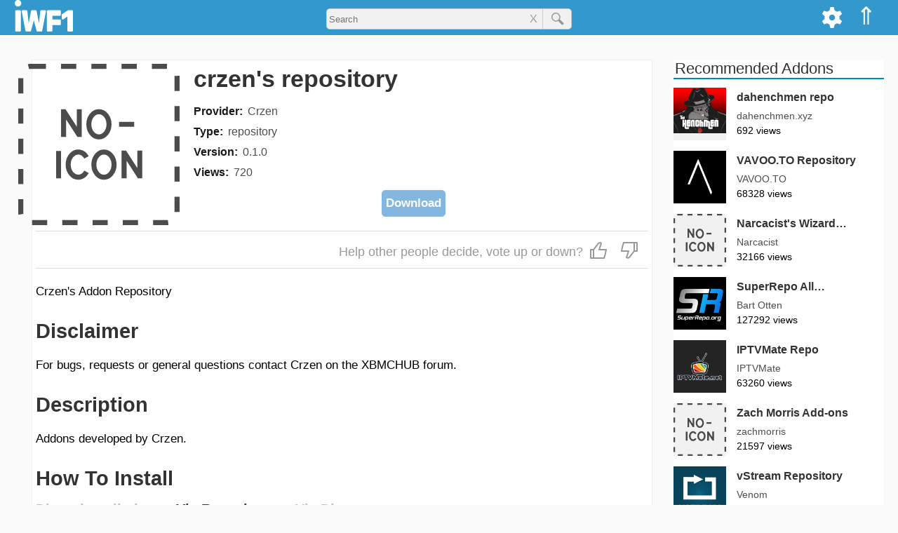

--- FILE ---
content_type: text/html; charset=utf-8
request_url: https://iwf1.com/kodi/repository.crzen
body_size: 24884
content:
<!DOCTYPE html><html lang='en-US' class='no-js'><head><meta name='viewport' content='width=device-width'><title>crzen's repository</title><style>html{scroll-behavior:smooth;}img{max-width:100%;height:auto;}a{text-decoration:none;color:rgba(0,0,0,0.7);transition:color 0.5s ease;cursor:pointer;}a:hover{color:#39c;}a:focus{outline:0;}a img:hover{opacity:0.9;}table{margin-bottom:15px;}iframe{max-width:100%;}pre{white-space:pre-wrap;max-width:69ch;}hr{width:20%;margin:40px auto;overflow:hidden;border-width:0;}hr::after{content:'...';letter-spacing:25px;font-size:150%;}h4,h5,h6{color:#444;}i,em{font-style:italic;}strong{font-weight:bold;}blockquote{border-left:6px solid #39c;margin-left:0;padding-left:2%;}blockquote p{line-height:175%;font-size:115%;}code{font-family:Courier,serif;}#logo-1{height:35px;margin-top:7px;}#top-menu-bar{z-index:10;right:0px;}#menu a:hover{opacity:0.9;background-color:#069;}#top-menu-bar-list{margin:0;list-style-type:none;}.topanel i,.topanel a{color:#fff;}#cogmenu input,#cogmenu label{cursor:pointer;}.zugi{background-color:#fff;}@keyframes expand{from{width:35px;}to{width:250px;}}#logo-1{transition:all 0.5s ease;}#addons-title{margin-top:0;margin-bottom:15px;}.shura{display:block;font-size:16px;line-height:22px;margin-bottom:7px;}.magdir{font-weight:bold;color:rgba(0,0,0,0.9);margin-right:7px;}.hagdara{color:rgba(0,0,0,0.7);word-break:break-word;}#dl{display:block;padding-top:7px;text-align:center;}#habev:hover path,#alhabev:hover path{stroke:#39c;}#hibuv{font-size:25px;border-top:1px solid #ddd;border-bottom:1px solid #ddd;color:#999;padding:8px 5px;margin-bottom:20px;text-align:end;}#habev,#alhabev{display:inline-block;cursor:pointer;margin:5px;}#hibuv i{margin:0 5px;}.hubav,.hubav path{color:#38c;stroke:#38c;}#tmunot{display:block;position:relative;height:200px;overflow-x:visible;overflow-y:hidden;margin-bottom:10px;}#otef{position:absolute;}#tmunot a{display:block;float:left;position:relative;width:280px;margin:0 2px;}#tmunot img{display:block;height:175px;width:280px;}#kipul{color:#333;padding:5px;border:1px solid #ccc;margin:5px 0;cursor:pointer;}.bmaagar img{border-radius:10px;}.bmaagar:hover h3{color:#39c;}.bmaagar:hover path,.addon_card:hover path,.kishur_zad:hover path,.kishur_hipus:hover path{stroke:#39c;}#shitot_hatkana{margin-bottom:15px;}.shita_nivheret{display:inline-block;margin-bottom:0;margin-top:0;padding-bottom:2px;border-bottom:2px solid #38c;border-radius:0px;cursor:default;}.shita_efsharit{display:inline-block;margin-top:0;margin-bottom:0;padding-bottom:2px;background-color:rgba(0,0,0,0.02);cursor:pointer;}#ein_horada{display:inline-block;margin-top:0;margin-bottom:0;padding-bottom:2px;color:rgba(0,0,0,0.25);cursor:not-allowed;}#ein_tikya{display:inline-block;margin-top:0;margin-bottom:0;padding-bottom:2px;color:rgba(0,0,0,0.25);cursor:not-allowed;}.muhzn{padding-left:20px;}#horaot_hatkana ul{padding-left:10px;}.reshimat_nosafim{list-style:none;margin:0;padding:0;}.addons-link{display:inline-block;color:#38c;margin-bottom:7px;}.nosaf_llo_kishur{margin-bottom:7px;}.llo_zeva{color:rgba(0,0,0,0.9);}#addon_links{width:100%;text-align:center;margin-bottom:15px;}.addon_link{width:32.5%;display:inline-block;padding:5px 0;border-width:1px;border-style:solid;border-color:#999;padding:5px 0;transition:none;}.yes_addon_link{color:#38b;}.yes_addon_link:hover{background-color:#09c;color:#fff;}.no_addon_link{color:#9a9a9a;}.horadot{display:inline-block;font-size:80%;font-weight:bold;background-color:#38c;color:#fff;padding:2px 5px;margin:5px;border-radius:6px;}.horadot:hover{color:#fff;}.fade-text{background:linear-gradient(to right,rgba(255,255,255,0),rgba(255,255,255,1));bottom:0;max-height:100%;position:absolute;right:0;width:25px;height:36px;}.side-addons-img{margin-right:15px;display:inline-block;vertical-align:middle;width:75px;height:75px;background-color:#f1f1f1;overflow:hidden;}.side-addons a:hover .coteret_zad{color:#38c;}.addon_card:hover .coteret_tosaf{color:#38c;}.magbia{position:relative;display:block;width:100%;height:70px;}.meta_provider{position:relative;display:inline-block;z-index:2;top:0px;}.zfoitVsug{position:relative;top:-5px;color:rgba(0,0,0,0.7);}.meta_type{position:relative;z-index:2;}.addon-body{display:inline-block;background-color:#fff;padding:5px;margin-bottom:30px;border:1px solid #efefef;}#agaf_hearot{font-size:150%;font-weight:bold;color:rgba(0,0,0,0.8);margin-bottom:7px;}#cartisei_bayt_rashi{}.va h2{margin-bottom:0;}.tmunat_cartis,.ein_tmuna{width:100%;border-radius:15px;}#reshimot h2{font-size:18px;line-height:22px;padding:0 5px 5px;border-bottom:2px solid #39c;margin-bottom:0px;}#reshimot a:hover{color:#39c;background-color:rgba(0,0,0,0.01);}.sura{display:block;width:100%;position:relative;border-bottom:1px solid #ddd;color:#333;}.parit{display:inline-block;width:130px;padding:5px 10px;}.paritNivhar{font-weight:bold;}.parit_m{display:inline-block;border-left:1px solid #ddd;width:47px;text-align:center;padding:5px 0px;}.kufsa{display:inline-block;vertical-align:middle;width:15px;height:15px;line-height:15px;border:2px solid #ddd;}.parit_m.patuah .hezmata{border-top-color:#37a;}.hezmata{display:inline-block;width:0px;padding:0;border-top:10px solid rgba(0,0,0,0.7);border-right:5px solid transparent;border-left:5px solid transparent;}.tafrizon{display:block;padding:5px 10px;background-color:rgba(0,0,0,0.05);font-size:15px;}.page-title{margin-top:0;border-bottom:1px solid #bbb;display:inline-block;padding-right:12px;}.error-404{margin-bottom:25px;}.typo{font-size:75%;display:block;}#caftor_masnen{position:relative;display:inline-block;padding:5px;font-weight:bold;color:#333;margin-bottom:20px;cursor:pointer;}#caftor_masnen svg{margin-bottom:-3px;}#masnen{position:relative;padding-bottom:20px;margin-bottom:25px;border-bottom:1px solid #ddd;}#sidurim{display:inline-block;}#masnen h4{margin:0px;}.resimat_sinun{position:relative;list-style:none;padding-left:0;}.parit_hipus,.parit_hipus_k{display:inline-block;width:100px;}.ptah_tafrit_h{padding:0 10px;margin-left:5px;}.parit_h_Nivhar{font-weight:bold;}.phnk{border-bottom:1px solid #38c;}.tafrit_patuh a{position:relative;display:block;white-space:nowrap;}.sr_div{position:relative;display:inline-block;width:100%;margin-bottom:10px;}.kishur_hipus{display:block;width:100%;}.sr_text{display:inline-block;vertical-align:top;}.sr_metdesc{font-size:14px;color:#444;margin-bottom:5px;}.magbia_hipus{display:inline-block;width:100%;height:30px;}.sr_meta a{position:relative;display:inline-block;font-size:14px;line-height:22px;color:#555;margin-right:7px;z-index:2;}.sr_meta span{display:inline-block;font-size:14px;line-height:22px;color:#555;margin-right:7px;}#zadhipus{margin-top:35px;}#nores{text-align:center;}#secondary{background-color:#fff;}.sidetitle{color:#333;font-weight:300;padding-left:2px;clear:both;margin-top:0px;border-bottom:2px solid #08b;padding-right:15px;max-width:300px;font-size:130%;line-height:120%;}.kishur_zad{position:relative;display:block;z-index:1;}.sapak_zad{position:relative;display:inline-block;z-index:2;}.zfiot_zad{display:block;}#site-pagination{text-align:center;display:inline-block;width:100%;}#pagination{list-style-type:none;display:inline-block;padding-left:0px;}.pagination-li{float:left;}.pagination-a,.current,.pagination-ends{display:block;transition:none;}.pagination-a,.pagination-ends{color:#333;}.pagination-ends{padding:5px 5px;}.current{background-color:#39c;color:#fff;}.pagination-a:hover,.pagination-a:active,.pagination-ends:hover{background-color:#39c;color:#fff;}.entry-content a{color:#39c;}.pagination-li.elips{line-height:38px;}#post-pagination{list-style-type:none;display:inline-block;font-weight:bold;width:100%;padding-left:0;}#post-pagination li{float:left;margin-bottom:10px;}.post-current{background-color:#39c;color:#fff;border-radius:25px;}.post-pagination-a{color:#39c;transition:none;border-radius:25px;}.post-pagination-a:hover,.post-pagination-a:active{background-color:#39c;color:#fff;}@media all and (min-width:1280px){.only-mob{display:none;}body{margin:0;background-color:#fafafa;font-size:17px;line-height:26px;font-family:Helvetica,sans-serif;}.span_2{position:relative;float:left;width:910px;}.secondary{float:left;width:300px;margin-left:30px;overflow:hidden;}h1{font-size:34px;line-height:42px;color:#333;}h2{font-size:29px;line-height:38px;color:#333;margin-bottom:12px;}h3{font-size:24px;line-height:36px;color:#333;}h4{font-size:20px;line-height:27px;color:#333;}#horaot_hatkana p,#horaot_hatkana li{margin-top:0;color:rgba(0,0,0,0.9);font-size:18px;line-height:34px;}#masthead{background-color:#39c;height:50px;}#sargel_elion{display:block;width:1278px;padding:0 20px;margin:0 auto;}.site-branding{float:left;}.topanel{float:right;padding:10px 10px 8px;height:50px;color:#fff;}.topanel:hover{opacity:0.9;cursor:pointer;background-color:#069;}#lemala{position:relative;font-size:35px;}#cogdiv{position:relative;}#cogmenu{position:absolute;right:47px;background-color:#f1f1f1;padding:10px;top:50px;border-width:0 1px 1px 1px;border-style:solid;border-color:#ddd;z-index:9;display:none;}#applycog{float:right;margin-top:27px;padding:5px;background-color:#fff;border:1px solid #ccc;color:#333;border-radius:5px;}#search_kod_div{display:block;text-align:center;width:350px;position:relative;margin:0 auto;padding-top:12px;}#sear-kod-form{position:relative;}#search_kod_input{width:100%;height:30px;padding-left:3px;border:1px solid #ccc;border-radius:5px;background-color:#f1f1f1;padding-right:65px;outline:none;}#search_kod_submit_bt{position:absolute;top:0;right:0;width:42px;color:#777;height:30px;border-left:1px solid #ccc;border-top-right-radius:5px;border-bottom-right-radius:5px;}#clears{position:absolute;font-size:16px;line-height:30px;color:#999;cursor:pointer;padding:0 7px;top:0;right:42px;}#content_tosaf{position:relative;width:1280px;padding:0 20px;margin:35px auto 0;}#content_bayt{position:relative;width:1278px;padding:0 20px;margin:35px auto 0;}#content_hipus{position:relative;width:1278px;padding:0 20px;margin:15px auto;}#addons-header{display:inline-block;width:100%;margin-bottom:0px;}.otefTmunaDT,.ein_tmuna_dt{width:230px;}.nicnas{margin-left:25px;}.yoze{margin-left:-25px;}.yoze_r{margin:10px 0 0px -45px;max-width:105%;}#head_text{position:relative;display:inline-block;width:74%;padding-left:20px;vertical-align:top;}.bmaagar{position:relative;display:inline-block;width:175px;margin:20px;vertical-align:text-top;}.va{position:relative;display:block;width:100%;margin-bottom:20px;}.va h5{position:absolute;right:0;top:5px;display:inline-block;padding:4px;background-color:#38b;color:#fff;margin:0px;border:1px solid #09c;border-radius:5px;}.halon_catava{display:inline-block;width:32%;vertical-align:top;}.halon_catava h4{margin-top:0;}.marzev_catavot{display:inline-block;width:2%;}#muvlatim{display:inline-block;width:100%;margin-bottom:30px;border-bottom:1px solid #ccc;}#cartisim{display:inline-block;width:988px;vertical-align:top;}.addon-div{display:inline-block;position:relative;vertical-align:top;overflow:hidden;}.addon_card{position:relative;display:block;width:215px;height:310px;z-index:1;}.tmunat_cartis{position:relative;display:block;width:215px;height:215px;border-radius:15px;}.ein_tmuna{width:215px;}.coteret_tosaf{position:relative;display:block;font-size:20px;line-height:24px;margin:0px;}.teur_cartis{position:absolute;display:block;bottom:0px;width:100%;height:65px;font-size:14px;line-height:25px;}.gutter{display:inline-block;width:40px;height:330px;}.row{width:100%;display:inline-block;}#reshimot{display:inline-block;width:200px;border:1px solid #ccc;background-color:#fff;margin-left:50px;}#sivugim{display:inline-block;vertical-align:top;width:350px;}#sidurim{display:inline-block;vertical-align:top;width:180px;}#sivugim li,#sidurim li{display:inline-block;width:145px;margin-right:30px;}#search-rowsum p{line-height:22px;color:#444;}#masnen a{font-size:16px;line-height:32px;}.hezmistane{display:inline-block;width:0px;padding:0;border-top:5px solid transparent;border-bottom:5px solid transparent;border-left:10px solid rgba(0,0,0,0.7);}.tafrit_patuh{position:absolute;left:180px;top:0;}.otefTmunaHipus,.ein_tmuna_hipus{width:12%;}.sr_text{display:inline-block;vertical-align:top;width:85%;margin-left:2%;}.sr_title{margin:0;font-weight:normal;}.sr_meta{position:absolute;bottom:10px;left:14%;display:inline-block;}#hibuvezra{display:inline-block;font-size:18px;}#hahibuvim{display:inline-block;}.marzev{display:inline-block;width:30px;height:5px;}.pagination-li{margin-right:5px;font-size:18px;line-height:28px;}.pagination-a,.current{padding:5px 10px;}.post-pagination-li{margin-right:7px;font-size:18px;}.post-current,.post-pagination-a{padding:5px 10px;}#tavlat_meida_nosaf td{vertical-align:top;border-bottom:15px solid transparent;border-right:7px solid transparent;}.info_subtitle{margin-right:10px;white-space:nowrap;}.info_subtitle h4{margin:0px;}.adi{font-size:90%;}.od{cursor:pointer;color:#37b;font-size:100%;}.od:hover{color:#38c;border-color:#38c;}.side-addons{position:relative;display:inline-block;width:100%;margin-bottom:15px;}.coteret_zad{position:absolute;display:inline-block;line-break:anywhere;font-size:16px;margin:0;}.svz_zad{position:absolute;top:30px;left:90px;width:210px;font-size:14px;line-height:21px;}#tguvot{position:relative;display:block;width:1280px;padding:0 20px;margin:0 auto 25px;}#hagev{width:910px;margin-bottom:15px;}#hearot{width:910px;margin-top:40px;background-color:#fff;}.ta_rishon{display:block;width:50px;}.sm_mgiv{display:inline;padding-right:10px;font-weight:bold;word-break:break-word;}.taric_tguva{display:inline-block;vertical-align:top;font-size:14px;color:#333;}.site_info{position:relative;width:1278px;padding:0 20px;margin:0 auto;}}@media all and (min-width:950px) and (max-width:1279px){body{margin:0;background-color:#fafafa;font-size:16px;line-height:24px;font-family:Helvetica,sans-serif;}.span_1{position:relative;margin-top:50px;}.span_2{position:relative;}.secondary{overflow:hidden;display:inline-block;vertical-align:top;width:26%;margin-top:65px;overflow:hidden;}h1{font-size:26px;line-height:33px;font-weight:400;color:#333;}h2{font-size:24px;line-height:30px;font-weight:400;color:#333;margin-bottom:12px;}h3{font-size:20px;line-height:26px;font-weight:400;color:#333;}h4{font-size:18px;line-height:23px;color:#333;}#horaot_hatkana p,#horaot_hatkana li{margin-top:0;color:rgba(0,0,0,0.9);font-size:16px;line-height:24px;}#masthead{background-color:#39c;height:50px;position:fixed;right:0;left:0;top:0;z-index:99;}#sargel_elion{position:relative;margin:0 5px;}.site-branding{float:left;}.topanel{float:right;padding:10px 10px 8px;height:50px;color:#fff;}.topanel:hover{opacity:0.9;cursor:pointer;background-color:#069;}#lemala{position:relative;font-size:35px;}#cogdiv{position:relative;}#cogmenu{position:absolute;right:47px;background-color:#f1f1f1;padding:10px;top:50px;border-width:0 1px 1px 1px;border-style:solid;border-color:#ddd;z-index:9;display:none;}#applycog{float:right;margin-top:27px;padding:5px;background-color:#fff;border:1px solid #ccc;color:#333;border-radius:5px;}#search_kod_div{display:block;text-align:center;width:350px;position:relative;margin:0 auto;padding-top:14px;}#sear-kod-form{position:relative;}#search_kod_input{width:100%;height:30px;padding-left:3px;border:1px solid #ccc;border-radius:5px;background-color:#f1f1f1;padding-right:65px;outline:none;}#search_kod_submit_bt{position:absolute;top:0;right:0;width:42px;color:#777;height:30px;border-left:1px solid #ccc;border-top-right-radius:5px;border-bottom-right-radius:5px;margin-left:-5px;}#clears{position:absolute;font-size:16px;line-height:30px;color:#999;cursor:pointer;padding:0 7px;top:0;right:42px;}#content_tosaf{position:relative;display:inline-block;width:72%;margin-top:50px;}#content_bayt{padding-top:20px;}#content_tosaf,#content_hipus{padding:15px 5px 0;}#addons-header{display:inline-block;width:100%;margin-bottom:0px;}.otefTmunaDT,.ein_tmuna_dt{width:26%;}.nicnas{margin-left:25px;}.yoze{margin-left:-25px;}.yoze_r{margin:10px 0 0px -45px;max-width:105%;}#head_text{position:relative;display:inline-block;width:74%;padding-left:20px;vertical-align:top;}.bmaagar{position:relative;width:20%;display:inline-block;margin:2%;vertical-align:text-top;}.va{position:relative;display:inline-block;width:96%;margin:-25px 2% 5px;}.va h5{display:inline-block;position:absolute;right:0;top:3px;padding:3px;background-color:#38b;color:#fff;border:1px solid #09c;border-radius:4px;}.halon_catava{display:inline-block;width:32%;vertical-align:top;}.halon_catava h4{margin-top:0;}.marzev_catavot{display:inline-block;width:2%;}#muvlatim{display:inline-block;width:100%;margin-bottom:30px;margin-top:15px;border-bottom:1px solid #ccc;}#muvlatim .addon-div{position:relative;display:inline-block;vertical-align:top;width:17%;margin:0px 1.5% 45px;overflow:hidden;}#coteret_boded{margin-left:1.5%;}#cartisim{display:inline-block;width:78%;vertical-align:top;margin-top:5px;}#cartisim .addon-div{position:relative;display:inline-block;vertical-align:top;width:22%;margin:0px 1.5% 45px;overflow:hidden;}.addon_card{position:relative;display:block;width:100%;z-index:1;}.coteret_tosaf{display:inline-block;width:100%;font-size:16px;line-height:24px;font-weight:bold;margin:0;overflow:hidden;}.magbia{position:relative;display:block;width:100%;height:40px;}.teur_cartis{position:absolute;display:block;bottom:0px;width:100%;height:45px;font-size:14px;line-height:25px;}#reshimot{display:inline-block;width:200px;border:1px solid #ccc;background-color:#fff;}#sivugim{display:inline-block;vertical-align:top;width:350px;}#sivugim li{display:inline-block;width:145px;margin-right:30px;}#search-rowsum{display:block;}#search-rowsum p{line-height:22px;color:#444;}#masnen a{font-size:16px;line-height:32px;}.hezmistane{display:inline-block;width:0px;padding:0;border-top:5px solid transparent;border-bottom:5px solid transparent;border-left:10px solid rgba(0,0,0,0.7);}.tafrit_patuh{position:absolute;left:180px;top:0;}.otefTmunaHipus,.ein_tmuna_hipus{width:12%;}.sr_text{display:inline-block;vertical-align:top;width:85%;margin-left:2%;}.sr_title{margin:0;font-weight:normal;font-size:20px;}.sr_meta{position:absolute;bottom:10px;left:14%;display:inline-block;}.gutter2{display:block;width:3%;float:left;height:60px;}.row2{width:100%;display:inline-block;}#hibuvezra{display:inline-block;vertical-align:top;text-align:justify;font-size:16px;padding:5px 0;}#hahibuvim{display:inline-block;}.marzev{display:inline-block;width:30px;height:5px;}#tavlat_meida_nosaf td{vertical-align:top;border-bottom:15px solid transparent;border-right:7px solid transparent;}.info_subtitle{margin-right:10px;white-space:nowrap;}.info_subtitle h4{margin:0px;}.adi{font-size:90%;}.od{cursor:pointer;color:#37b;font-size:100%;}.pagination-li{margin-right:5px;font-size:18px;line-height:28px;}.pagination-a,.current{padding:5px 10px;}#sideblock-1{margin:0 5px;}.side-addons{position:relative;display:inline-block;width:100%;margin-bottom:15px;}.coteret_zad{position:absolute;top:0;left:90px;display:inline-block;line-break:anywhere;font-size:16px;margin:0;}.svz_zad{position:absolute;top:30px;left:90px;width:210px;font-size:14px;line-height:21px;}#tguvot{position:relative;display:block;width:72%;padding:0 5px;}#hearot{background-color:#fff;width:100%;}.ta_rishon{display:block;width:50px;}.sm_mgiv{display:inline;padding-right:10px;font-weight:bold;word-break:break-word;}.taric_tguva{display:inline-block;vertical-align:top;font-size:14px;color:#333;}.site_info{padding:0 5px;}.only-mob{display:none;}}@media all and (min-width:767px) and (max-width:949px){body{margin:0;background-color:#fafafa;font-size:16px;line-height:24px;font-family:Helvetica,sans-serif;}.span_1{position:relative;margin-top:50px;}.span_2{position:relative;width:767px;}.secondary{width:767px;margin:0 auto;overflow:hidden;}h1{font-size:26px;line-height:33px;font-weight:400;color:#333;}h2{font-size:24px;line-height:30px;font-weight:400;color:#333;margin-bottom:12px;}h3{font-size:20px;line-height:26px;font-weight:400;color:#333;}h4{font-size:18px;line-height:23px;color:#333;}#horaot_hatkana p,#horaot_hatkana li{margin-top:0;color:rgba(0,0,0,0.9);font-size:16px;line-height:24px;}#masthead{background-color:#39c;height:50px;position:fixed;right:0;left:0;top:0;z-index:99;}#sargel_elion{position:relative;width:747px;margin:0 auto;}.site-branding{float:left;}#kavim{float:right;}#mone_vim{position:absolute;right:40px;top:12px;font-size:25px;color:#fff;border-right:2px solid transparent;}#reshimot{position:fixed;right:-200px;top:135px;display:block;width:200px;border:1px solid #ccc;background-color:#fff;overflow-y:scroll;z-index:9;transition:right 0.1s linear 0s;}#panelbtns{position:fixed;top:50px;right:-200px;display:block;width:200px;border-top:1px solid #ccc;border-right:1px solid #ccc;border-bottom:3px solid #999;border-left:1px solid #ccc;background-color:#fff;z-index:9;transition:right 0.1s linear 0s;}#kodi_home,#cog{padding:5px 0;text-align:center;border:1px solid #ccc;}#lemala{font-size:30px;}#cog path{fill:#333;}#cogmenu{z-index:9;width:100%;position:relative;background-color:#efefef;padding:5px;border:1px solid #ccc;}#cogform{width:200px;margin:5px auto 0;text-align:center;}#applycog{padding:5px;background-color:#fff;border:1px solid #ccc;color:#333;margin-top:5px;border-radius:5px;}#search_kod_div{display:block;text-align:center;width:50%;position:relative;margin:0 auto;padding-top:14px;}#sear-kod-form{position:relative;}#search_kod_input{width:100%;height:30px;padding-left:3px;border:1px solid #ccc;border-radius:5px;background-color:#f1f1f1;padding-right:65px;outline:none;}#search_kod_submit_bt{position:absolute;top:0;right:0;width:42px;color:#777;height:30px;border-left:1px solid #ccc;border-top-right-radius:5px;border-bottom-right-radius:5px;}#clears{position:absolute;font-size:16px;line-height:30px;color:#999;cursor:pointer;padding:0 7px;top:0;right:42px;}#content_tosaf{width:767px;margin:75px auto 0;}#content_bayt{width:767px;margin:45px auto 0;}#content_hipus{width:767px;margin:55px auto 0;}#addons-header{display:inline-block;width:100%;margin-bottom:0px;}.otefTmunaDT,.ein_tmuna_dt{width:26%;}.yoze_r{max-width:102%;margin-left:-20px;margin-top:10px;}#head_text{position:relative;display:inline-block;width:74%;padding-left:20px;vertical-align:top;}.bmaagar{position:relative;width:20%;display:inline-block;margin:2%;vertical-align:text-top;}.va{position:relative;display:inline-block;width:96%;margin:0 2% 5px;}.va h5{display:inline-block;position:absolute;right:0;top:3px;padding:3px;background-color:#38b;color:#fff;border:1px solid #09c;border-radius:4px;}.halon_catava{display:inline-block;width:32%;vertical-align:top;}.halon_catava h4{margin-top:0;}.marzev_catavot{display:inline-block;width:2%;}#muvlatim{display:inline-block;width:100%;margin-bottom:30px;margin-top:15px;border-bottom:1px solid #ccc;}#coteret_boded{margin-left:2%;}#cartisim{padding-top:20px;}.addon-div{position:relative;display:inline-block;vertical-align:top;width:22%;margin:0px 1.5% 45px;overflow:hidden;}.addon_card{position:relative;display:block;width:100%;z-index:1;}.coteret_tosaf{display:inline-block;width:100%;font-size:16px;line-height:24px;font-weight:bold;margin:0;overflow:hidden;}.magbia{position:relative;display:block;width:100%;height:40px;}.teur_cartis{position:absolute;display:block;bottom:0px;width:100%;height:45px;font-size:14px;line-height:25px;}#sivugim{display:inline-block;vertical-align:top;width:350px;}#sivugim li{display:inline-block;width:145px;margin-right:30px;}#search-rowsum{display:block;}#search-rowsum p{line-height:22px;color:#444;}#masnen a{font-size:16px;line-height:32px;}.hezmistane{display:inline-block;width:0px;padding:0;border-top:5px solid transparent;border-bottom:5px solid transparent;border-left:10px solid rgba(0,0,0,0.7);}.tafrit_patuh{position:absolute;left:180px;top:0;}.otefTmunaHipus,.ein_tmuna_hipus{width:16%;}.sr_text{display:inline-block;vertical-align:top;width:82%;margin-left:2%;}.sr_title{margin:0;font-weight:normal;font-size:20px;}.sr_meta{position:absolute;bottom:10px;left:18%;display:inline-block;}.gutter2{display:block;width:3%;float:left;height:60px;}.row2{width:100%;display:inline-block;}#hibuvezra{display:inline-block;vertical-align:top;text-align:justify;font-size:16px;padding:5px 0;}#hahibuvim{display:inline-block;}.marzev{display:inline-block;width:30px;height:5px;}#tavlat_meida_nosaf td{vertical-align:top;border-bottom:15px solid transparent;border-right:7px solid transparent;}.info_subtitle{margin-right:10px;white-space:nowrap;}.info_subtitle h4{margin:0px;}.adi{font-size:90%;}.od{cursor:pointer;color:#37b;font-size:100%;}.pagination-li{margin-right:5px;font-size:18px;line-height:28px;}.pagination-a,.current{padding:5px 10px;}#sideblock-1{margin:0 5px;}.side-addons{position:relative;display:inline-block;width:48%;margin-bottom:15px;margin-right:1%;}.coteret_zad{position:absolute;top:0;left:90px;font-size:16px;margin:0;line-break:anywhere;}.svz_zad{position:absolute;top:30px;left:90px;font-size:14px;line-height:21px;}#tguvot{position:relative;display:block;width:767px;padding:0 5px;margin:75px auto 0;}#hearot{background-color:#fff;width:100%;}.ta_rishon{display:block;width:50px;}.sm_mgiv{display:inline;padding-right:10px;font-weight:bold;word-break:break-word;}.taric_tguva{display:inline-block;vertical-align:top;font-size:14px;color:#333;}.site_info{width:767px;margin:0 auto;}.no-mob,.lo_bnayad{display:none;}}@media all and (min-width:436px) and (max-width:766px){body{margin:0;background-color:#fafafa;font-size:16px;line-height:24px;font-family:Helvetica,sans-serif;}.span_1{position:relative;margin-top:50px;}.span_2{position:relative;}.secondary{overflow:hidden;}h1{font-size:26px;line-height:33px;font-weight:400;color:#333;}h2{font-size:24px;line-height:30px;font-weight:400;color:#333;margin-bottom:12px;}h3{font-size:20px;line-height:26px;font-weight:400;color:#333;}h4{font-size:18px;line-height:23px;color:#333;}#horaot_hatkana p,#horaot_hatkana li{margin-top:0;color:rgba(0,0,0,0.9);font-size:16px;line-height:24px;}#masthead{background-color:#39c;height:50px;position:fixed;right:0;left:0;top:0;z-index:99;}#sargel_elion{position:relative;margin:0 5px;}.site-branding{float:left;width:70px;}#kavim{float:right;}#mone_vim{position:absolute;right:40px;top:12px;font-size:25px;color:#fff;border-right:2px solid transparent;}#reshimot{position:fixed;right:-200px;top:135px;display:block;width:200px;border:1px solid #ccc;background-color:#fff;overflow-y:scroll;z-index:9;transition:right 0.1s linear 0s;}#panelbtns{position:fixed;top:50px;right:-200px;display:block;width:200px;border-top:1px solid #ccc;border-right:1px solid #ccc;border-bottom:3px solid #999;border-left:1px solid #ccc;background-color:#fff;z-index:9;transition:right 0.1s linear 0s;}#kodi_home,#cog{padding:5px 0;text-align:center;border:1px solid #ccc;}#lemala{font-size:30px;}#cog path{fill:#333;}#cogmenu{z-index:9;width:100%;position:relative;background-color:#efefef;padding:5px;border:1px solid #ccc;}#cogform{width:200px;margin:5px auto 0;text-align:center;}#applycog{padding:5px;background-color:#fff;border:1px solid #ccc;color:#333;margin-top:5px;border-radius:5px;}#search_kod_div{display:block;text-align:center;width:50%;position:relative;margin:0 auto;padding-top:14px;}#sear-kod-form{position:relative;}#search_kod_input{width:100%;height:30px;padding-left:3px;border:1px solid #ccc;border-radius:5px;background-color:#f1f1f1;padding-right:65px;outline:none;}#search_kod_submit_bt{position:absolute;top:0;right:0;width:42px;color:#777;height:30px;border-left:1px solid #ccc;border-top-right-radius:5px;border-bottom-right-radius:5px;}#clears{position:absolute;font-size:16px;line-height:30px;color:#999;cursor:pointer;padding:0 7px;top:0;right:42px;}#content_tosaf,#content_hipus{padding:15px 5px 0;}#addons-header{display:inline-block;width:100%;margin-bottom:0px;}.otefTmunaDT,.ein_tmuna_dt{width:26%;}.yoze_r{max-width:102%;margin-left:-20px;margin-top:10px;}#head_text{position:relative;display:inline-block;width:74%;padding-left:20px;vertical-align:top;}.bmaagar{position:relative;width:21%;display:inline-block;margin:2%;vertical-align:text-top;}.va{position:relative;display:inline-block;width:96%;margin:0 2% 5px;}.va h5{display:inline-block;position:absolute;right:0;top:3px;padding:3px;background-color:#38b;color:#fff;border:1px solid #09c;border-radius:4px;}.halon_catava{margin:0 7px 15px;}.halon_catava h4{margin-top:0;}#muvlatim{display:inline-block;width:100%;margin-bottom:30px;margin-top:15px;border-bottom:1px solid #ccc;}#coteret_boded{margin-left:2%;}#cartisim{padding-top:20px;}.addon-div{position:relative;display:inline-block;vertical-align:top;width:29%;margin:0px 2% 45px;overflow:hidden;}.addon_card{position:relative;display:block;width:100%;z-index:1;}.coteret_tosaf{display:inline-block;width:100%;font-size:16px;line-height:24px;font-weight:bold;margin:0;overflow:hidden;}.magbia{position:relative;display:block;width:100%;height:40px;}.teur_cartis{position:absolute;display:block;bottom:0px;width:100%;height:45px;font-size:14px;line-height:25px;}#sivugim{display:inline-block;vertical-align:top;margin-right:10%;}#search-rowsum{display:block;}#search-rowsum p{line-height:22px;color:#444;}.parit_hipus,.parit_hipus_k{font-size:16px;line-height:32px;}.hezmistane{display:inline-block;width:0px;padding:0;border-top:10px solid rgba(0,0,0,0.7);border-right:5px solid transparent;border-left:5px solid transparent;}.tafrit_patuh{margin:5px 0;}.tafrizon_h{font-size:14px;line-height:26px;}.otefTmunaHipus,.ein_tmuna_hipus{width:16%;}.sr_text{display:inline-block;vertical-align:top;width:82%;margin-left:2%;}.sr_title{margin:0;font-weight:normal;font-size:18px;}.sr_meta{position:absolute;bottom:10px;left:18%;display:inline-block;}.gutter2{display:block;width:3%;float:left;height:60px;}.row2{width:100%;display:inline-block;}#hibuvezra{display:inline-block;vertical-align:top;max-width:60%;text-align:left;font-size:16px;padding:5px 0;}#hahibuvim{display:inline-block;}.marzev{display:block;height:12px;}#tavlat_meida_nosaf td{float:left;border-bottom:7px solid transparent;}.info_subtitle{margin-right:10px;white-space:nowrap;}.info_subtitle h4{margin:0px;}.adi{font-size:90%;margin-right:7px;}.od{cursor:pointer;color:#37b;font-size:100%;}.pagination-li{margin-right:5px;font-size:18px;line-height:28px;}.pagination-a,.current{padding:5px 10px;}#sideblock-1{margin:0 5px;}@media all and (max-width:599px){.side-addons{position:relative;display:inline-block;width:100%;margin-bottom:15px;margin-right:1%;}}@media all and (min-width:600px){.side-addons{position:relative;display:inline-block;width:48%;margin-bottom:15px;margin-right:1%;}}.coteret_zad{position:absolute;top:0;left:90px;font-size:16px;margin:0;line-break:anywhere;}.svz_zad{position:absolute;top:30px;left:90px;font-size:14px;line-height:21px;}#tguvot{position:relative;display:block;padding:15px 5px 0;overflow:hidden;}#hearot{background-color:#fff;width:100%;}.sm_mgiv{display:inline;padding-right:10px;font-weight:bold;word-break:break-word;}.taric_tguva{display:inline-block;vertical-align:top;font-size:14px;color:#333;}.site_info{padding:0 5px;}.no-mob,.lo_bnayad,.lo_bnayad1{display:none;}}@media all and (max-width:435px){body{margin:0;background-color:#fafafa;font-size:16px;line-height:24px;font-family:Helvetica,sans-serif;}.span_1{position:relative;margin-top:50px;}.span_2{position:relative;}.secondary{overflow:hidden;}h1{font-size:26px;line-height:33px;font-weight:400;color:#333;}h2{font-size:24px;line-height:30px;font-weight:400;color:#333;margin-bottom:12px;}h3{font-size:20px;line-height:24px;font-weight:400;color:#333;}h4{font-size:18px;line-height:23px;color:#333;}#horaot_hatkana p,#horaot_hatkana li{margin-top:0;color:rgba(0,0,0,0.9);font-size:16px;line-height:24px;}#masthead{background-color:#39c;height:50px;position:fixed;right:0;left:0;top:0;z-index:99;}#sargel_elion{position:relative;margin:0 5px;}.site-branding{float:left;width:70px;}#kavim{float:right;}#mone_vim{position:absolute;right:40px;top:12px;font-size:25px;color:#fff;border-right:2px solid transparent;}#reshimot{position:fixed;right:-200px;top:135px;display:block;width:200px;border:1px solid #ccc;background-color:#fff;overflow-y:scroll;z-index:9;transition:right 0.1s linear 0s;}#panelbtns{position:fixed;top:50px;right:-200px;display:block;width:200px;border-top:1px solid #ccc;border-right:1px solid #ccc;border-bottom:3px solid #999;border-left:1px solid #ccc;background-color:#fff;z-index:9;transition:right 0.1s linear 0s;}#kodi_home,#cog{padding:5px 0;text-align:center;border:1px solid #ccc;}#lemala{font-size:30px;}#cog path{fill:#333;}#cogmenu{z-index:9;width:100%;position:relative;background-color:#efefef;padding:5px;border:1px solid #ccc;}#cogform{width:200px;margin:5px auto 0;text-align:center;}#applycog{padding:5px;background-color:#fff;border:1px solid #ccc;color:#333;margin-top:5px;border-radius:5px;}#search_kod_div{display:block;text-align:center;width:50%;position:relative;margin:0 0 0 32%;padding-top:14px;}#sear-kod-form{position:relative;}#search_kod_input{width:100%;height:30px;padding-left:3px;border:1px solid #ccc;border-radius:5px;background-color:#f1f1f1;padding-right:65px;outline:none;}#search_kod_submit_bt{position:absolute;top:0;right:0;width:42px;color:#777;height:30px;border-left:1px solid #ccc;border-top-right-radius:5px;border-bottom-right-radius:5px;}#clears{position:absolute;font-size:16px;line-height:30px;color:#999;cursor:pointer;padding:0 7px;top:0;right:42px;}#content_tosaf,#content_hipus{padding:15px 5px 0;}#addons-header{width:100%;margin-bottom:0px;display:inline-block;}.otefTmunaDT,.ein_tmuna_dt{width:50%;margin-left:25%;}.yoze_r{max-width:105%;margin-left:-5%;margin-top:10px;}#head_text{padding-left:15px;}.bmaagar{position:relative;width:46%;display:inline-block;margin:2%;vertical-align:text-top;}.va{position:relative;display:inline-block;width:96%;margin:0 2% 5px;}.va h5{display:inline-block;position:absolute;right:0;top:3px;padding:3px;background-color:#38b;color:#fff;border:1px solid #09c;border-radius:4px;}.halon_catava{margin:0 7px 15px;}.halon_catava h4{margin-top:0;}#muvlatim{display:inline-block;width:100%;margin-bottom:30px;margin-top:15px;border-bottom:1px solid #ccc;}#coteret_boded{margin-left:2%;}#cartisim{padding-top:20px;}.addon-div{position:relative;display:inline-block;vertical-align:top;width:46%;margin:0px 2% 45px;overflow:hidden;}.addon_card{position:relative;display:block;width:100%;z-index:1;}.coteret_tosaf{display:inline-block;width:100%;font-size:16px;line-height:24px;font-weight:bold;margin:0;overflow:hidden;}.magbia{position:relative;display:block;width:100%;height:40px;}.teur_cartis{position:absolute;display:block;bottom:0px;width:100%;height:45px;font-size:12px;line-height:23px;}#sivugim{display:inline-block;vertical-align:top;margin-right:10%;}#search-rowsum{display:block;}#search-rowsum p{line-height:22px;color:#444;}.parit_hipus,.parit_hipus_k{font-size:16px;line-height:32px;}.hezmistane{display:inline-block;width:0px;padding:0;border-top:10px solid rgba(0,0,0,0.7);border-right:5px solid transparent;border-left:5px solid transparent;}.tafrit_patuh{margin:5px 0;}.tafrizon_h{font-size:14px;line-height:26px;}.otefTmunaHipus,.ein_tmuna_hipus{width:24%;}.sr_text{display:inline-block;vertical-align:top;width:73%;margin-left:2%;}.sr_title{margin:0;font-weight:normal;font-size:16px;}.sr_meta{position:absolute;bottom:10px;left:26%;display:inline-block;}.gutter2{display:block;width:3%;float:left;height:60px;}.row2{width:100%;display:inline-block;}#hibuvezra{display:inline-block;vertical-align:top;max-width:50%;text-align:left;font-size:16px;padding:5px 0;}#hahibuvim{display:inline-block;max-width:50%;height:35px;}.marzev{display:block;height:12px;}#tavlat_meida_nosaf td{float:left;border-bottom:7px solid transparent;}.info_subtitle{margin-right:10px;white-space:nowrap;}.info_subtitle h4{margin:0;}.adi{font-size:90%;margin-right:7px;}.od{cursor:pointer;color:#37b;font-size:100%;}.pagination-li{margin-right:5px;font-size:18px;line-height:28px;}.pagination-a,.current{padding:5px 10px;}#sideblock-1{margin:0 5px;}.side-addons{position:relative;display:inline-block;width:100%;margin-bottom:15px;}.coteret_zad{position:absolute;top:0;left:90px;font-size:16px;margin:0;line-break:anywhere;}.svz_zad{position:absolute;top:30px;left:90px;font-size:14px;line-height:21px;}#tguvot{position:relative;display:block;padding:15px 0 0 5px;overflow:hidden;}#hearot{width:100%;background-color:#fff;}.sm_mgiv{display:inline;padding-right:10px;font-size:14px;font-weight:bold;word-break:break-word;}.taric_tguva{display:inline-block;vertical-align:top;font-size:12px;color:#333;}.site_info{padding:0 5px;}.no-mob,.lo_bnayad{display:none;}}#keta_catavot h2{text-align:center;}.od_bayt_rashi{text-align:center;font-size:135%;margin:0 0 20px;}.od_bayt_rashi a{color:#38b;}#otef_guf,#tatOtef_guf{position:relative;width:100%;}#hagev td{vertical-align:top;}#guf_tguva,#tatGuf_tguva{position:relative;display:inline-block;width:100%;min-height:100px;padding:1px 3px 20px;font-size:16px;line-height:24px;font-family:Helvetica,sans-serif;background-color:#fff;margin-bottom:5px;border:1px solid #ccc;word-break:break-word;z-index:1;resize:none;overflow:hidden;}#sem_tguva,#tatSem_tguva,#doal_tguva,#tatDoal_tguva{display:inline-block;width:100%;height:30px;padding:1px 3px;font-size:16px;line-height:24px;font-family:Helvetica,sans-serif;background-color:#fff;border:1px solid #ccc;overflow:hidden;}.ta_siman_doal{padding-top:0;}#siman_doal,#tatSiman_doal{margin-right:5px;margin-left:0;cursor:pointer;}.tavit_siman_doal{font-size:90%;color:rgba(0,0,0,0.9);cursor:pointer;}#caftor_tguva,#tatCaftor_tguva{position:relative;display:inline-block;vertical-align:top;width:100%;padding:7px;font-weight:bold;color:#fff;background-color:#38c;border:1px solid #ccc;}#omdan,#tatOmdan{position:absolute;top:0;left:0;visibility:hidden;width:100%;min-height:100px;padding:1px 3px 20px;font-size:16px;line-height:24px;font-family:Helvetica,sans-serif;background-color:#fff;margin-bottom:5px;border:1px solid #ccc;word-break:break-word;z-index:0;white-space:pre-wrap;outline-width:1px;}.moteh_kelet{width:100%;}#mone_tavim,#tatMone_tavim{position:absolute;display:block;bottom:10px;right:10px;font-size:14px;color:rgba(0,0,0,0.35);z-index:1;}.sgiac{color:#f00;}.hearahdsa{position:relative;padding:2px 5px;margin-bottom:15px;}.tocen_tguva{word-break:break-word;padding-bottom:20px;}#colophon{min-height:100px;border-top:1px solid #bbb;}#fifth{display:inline-block;vertical-align:bottom;}#shivuk{display:block;float:right;font-weight:bold;text-align:right;margin-right:25px;margin-top:20px;}#shivuk p{color:rgba(0,0,0,0.7);}#hazaha{margin-right:-25px;}.footer_menu{float:left;}.footer_title{font-weight:normal;font-size:27px;margin-bottom:10px;}.footer_ul{list-style:none;margin:0;padding:0;}#copyright{margin-top:30px;font-weight:bold;color:#555;font-size:75%;clear:both;}#copyright a{color:#000;}header,section,footer,aside,nav,main,article,figure{display:block;}div,textarea{box-sizing:border-box;}input{border:none;box-sizing:border-box;}button{background:none;border:none;padding:0;margin:0;cursor:pointer;}.meta{margin:10px 10px 10px 0;}.side-meta{position:absolute;bottom:0;right:0;}.clear{clear:both;height:15px;}.img-container,.related-img-container{text-align:center;position:relative;overflow:hidden;}#bid-overlay{position:fixed;background-color:rgba(0,0,0,0.75);top:0;bottom:0;right:0;left:0;z-index:999;text-align:center;}#bid-item{position:absolute;left:0;right:0;margin:auto;padding:1px;border:10px solid #fff;background-color:#dcdcdc;visibility:hidden;min-width:100px;min-height:72px;}#bid-closebtn{position:absolute;left:0px;margin:auto;width:35px;color:rgb(255,255,255);z-index:1001;font-size:20px;font-weight:bold;border:5px solid rgb(255,255,255);border-radius:50%;background-color:#28b;cursor:pointer;visibility:hidden;}#bid-right,#bid-left{position:absolute;cursor:pointer;visibility:hidden;}#bid-left .bid-arrow{left:15%;}#bid-right .bid-arrow{right:15%;}.bid-arrow{position:absolute;top:50%;color:rgb(255,255,255);z-index:1001;font-size:20px;font-weight:bold;border:5px solid #FFF;border-radius:50%;padding:4px 8px 4px;background-color:#28b;cursor:pointer;display:none;}#bid-right:hover .bid-arrow,#bid-left:hover .bid-arrow{display:block;}.cbl-boxes{margin-top:15px;display:block;}.aligncenter{margin:auto;}.error{color:red;}#contact-form{padding:0 5px;}#form-submit{padding:5px 10px;background-color:#c63;color:#fff;font-weight:bold;cursor:pointer;}#form-submit:hover,#form-submit:active{background-color:#d74;}#sentsucceed h2{color:#c63;}.va h5:hover{background-color:#39c;box-shadow:0px 2px 1px #222}.dlbtn{display:inline-block;padding:5px;background-color:#38c;text-decoration:none;border:1px solid #38c;border-radius:5px;margin-bottom:15px;color:#fff;cursor:pointer;font-weight:700;transition:none;}.dlbtn:hover{color:#38c;background-color:#fff;}.dlbtn_nl{display:inline-block;padding:5px;background-color:#38c;text-decoration:none;border:1px solid #38c;border-radius:5px;margin-bottom:15px;color:#fff;cursor:not-allowed;font-weight:700;transition:none;opacity:0.6;}#search_kod_input:focus{background-color:#fff;}.sr_div:hover .sr_title{color:#38c;}#srs{position:relative;display:none;z-index:9;text-align:left;background-color:#fff;border:1px solid #ddd;}#srs a{display:inline-block;width:100%;}#srs a:hover,#srs a:focus{background-color:#eee;color:#333;}#srs p{margin:0;padding:4px 5px 7px;color:#333;font-size:15px;line-height:24px;}.mustr{display:none;}#search_kod_div:active:focus{width:100%;position:absolute;left:0;}#search_kod_div:active:focus input{height:50px;}#melel{position:relative;display:block;max-height:250px;overflow:hidden;transition:max-height 0.3s ease-in-out;}#eemuum{position:absolute;top:205px;right:0;bottom:0;left:0;background:linear-gradient(to bottom,rgba(255,255,255,0),rgba(255,255,255,1));transition:opacity 0.2s ease-in-out;}#harhev,#kapel{font-weight:bold;float:right;margin-right:7px;}.pi2{position:absolute;top:0;left:0;background-color:rgb(240,0,0);color:#fff;padding:5px;z-index:1;border-radius:5px;}.pi3{position:absolute;top:0;left:0;background-color:rgb(0,200,0);color:#fff;padding:5px;z-index:1;border-radius:5px;}.pi0{position:absolute;top:0;left:0;background-color:rgb(230,10,10);color:#fff;z-index:1;border-radius:5px;padding:6px 11px;font-size:26px;font-weight:bold;}.pi2z{position:absolute;top:0;left:0;background-color:rgb(240,0,0);color:#fff;padding:2px;z-index:1;border-radius:5px;}.pi3z{position:absolute;top:0;left:0;background-color:rgb(0,200,0);color:#fff;padding:2px;z-index:1;border-radius:5px;}#pihor{position:relative;display:inline-block;vertical-align:top;margin-left:5px;cursor:pointer;}#hodaat_piton1{width:100%;padding:5px;border:2px solid rgb(240,0,0);border-radius:5px;background-color:rgba(120,0,0,0.05);margin-top:10px;}#msuls{float:left;font-size:40px;font-family:times new roman;line-height:50px;margin-right:10px;color:rgb(220,0,0);padding:0px 10px;border-top:5px solid red;border-bottom:5px solid red;border-right:3px solid red;border-left:5px solid rgb(230,0,30);}#tocn_hodaa1{color:red;display:inline;}#tocn_hodaa0{color:#f00;}#hodaat_piton2{width:100%;padding:5px;border:2px solid rgb(0,100,0);border-radius:5px;background-color:rgba(0,120,0,0.05);margin-top:10px;}#ribuaa{float:left;font-size:40px;font-family:times new roman;line-height:50px;margin-right:10px;color:rgb(0,110,0);padding:0px 10px;border-top:5px solid green;border-bottom:5px solid green;border-right:3px solid green;border-left:5px solid rgb(0,100,30);}#tocn_hodaa2{color:green;display:inline;}#otefparnsa{position:relative;display:block;min-height:40px;margin-bottom:10px;}#parnasa{position:relative;text-align:center;padding:30px 5px;margin:0px 5px;border:2px solid #39c;border-radius:10px;transition:height 0.5s ease,width 0.5s ease;overflow:hidden;}#cb{padding:1px 3px;background-color:rgb(210,20,20);color:#ff0;}#sgor{position:absolute;right:10px;top:5px;cursor:pointer;font-size:30px;padding:5px;z-index:1;}.misHeara{width:1%;}.revahletat{display:block;margin-bottom:10px;}.tattguvot-hzg,.tattguvot-hstr{display:inline-block;cursor:pointer;font-weight:bold;color:rgb(50,120,170);margin-bottom:10px;font-size:90%;}.tattguvot-hzg::after{content:" ";border-top:8px solid rgb(50,120,170);border-right:7px solid transparent;border-left:7px solid transparent;display:inline-block;margin-left:7px;}.tattguvot-hstr::after{content:" ";border-bottom:8px solid rgb(50,120,170);border-right:7px solid transparent;border-left:7px solid transparent;display:inline-block;margin-left:7px;}.hashev{cursor:pointer;border:1px solid #ccc;border-radius:20px;text-align:center;width:75px;font-weight:bold;color:rgba(0,0,0,0.7);}.tatavla{width:100%;}.tatavlaHadasha{width:100%;margin-top:15px;}#tatHagev{margin-top:10px;margin-bottom:0;}.mezih_tat{width:15px;}.efstgv{position:relative;text-align:right;vertical-align:initial;}.efsaruyotgv{width:20px;padding:5px;cursor:pointer;}.efsaruyotgv:hover{background-color:rgba(0,0,0,0.01);}.tafritefs{position:absolute;border:1px solid #ccc;background-color:#fff;top:52px;right:4px;border-radius:5px;z-index:1;box-shadow:0px 5px 5px;white-space:nowrap;}.tafritefs::before{content:"";position:absolute;top:-25px;right:2px;border-bottom:26px solid #ccc;border-left:20px solid transparent;border-right:9px solid transparent;}.tafritefs::after{content:"";position:absolute;top:-23px;right:2px;border-bottom:25px solid #fff;border-left:20px solid transparent;border-right:9px solid transparent;}.tafritefs div{cursor:pointer;padding:5px;}.tafritefs div:hover{background-color:rgba(0,0,0,0.01);}input[type="search"]::-webkit-search-decoration,input[type="search"]::-webkit-search-cancel-button,input[type="search"]::-webkit-search-results-button,input[type="search"]::-webkit-search-results-decoration{-webkit-appearance:none;}#lhodia_rashi{text-align:center;min-height:320px;padding:25px 0;}#lhodia_mishni{font-size:130%;}</style><script async src='https://pagead2.googlesyndication.com/pagead/js/adsbygoogle.js?client=ca-pub-7049715278502034' crossorigin='anonymous'></script></head>                        <body class='kodi-addon'><header id='masthead' class='site-header' ><div id='sargel_elion'><div class='site-branding'><a id='site-logo' href='/kodi' rel='home'><svg viewbox='0 0 62.5 34' style='height:45px'><path d='M1,4 A2.5,2.5 0 0,0 6,3 A2.5,2.5 0 0,0 1,4 Z  M1.5,12 V33 H5.5 V12 Z M8.5,12 L12.5,33 H16.5 L20.5,18 L24.5,33 H28.5 L32.5,12 H28.5 L26.25,32 L22.5,12 H18.5 L14.75,32 L12.5,12 Z M35.5,12 V33 H39.5 V26 H48.5 V22 H39.5 V16 H48.5 V12 Z M51.5,16 L57.5,12 H61.5 V33 H57.5 V16 L51.5,20 Z' stroke='#fff' stroke-width='2' fill='#fff' stroke-linejoin='round'/></svg></a></div><!-- .site-branding --><div id='kavim' class='only-mob'><svg style='width:40px;height:50px'><g fill='none' stroke='#fff' stroke-width='4'> <path stroke-linecap='round' d='M5 15 l30 0'></path><path stroke-linecap='round' d='M5 25 l30 0'></path><path stroke-linecap='round' d='M5 35 l30 0'></path></g></svg></div><div id='panelbtns' class='no-mob'><a href='/kodi'><div id='kodi_home' class='topanel'><span id='lemala'>&#8657;</span></div></a><div id='cogdiv'><div id='cog' class='topanel'><svg width='28.2' height='30'><path d='m24.657 16.86a10.718 10.714 0 0 0 0-3.7201l3.5457-3.2701a15.006 15 0 0 0-2.6057-4.512l-4.6059 1.4347a10.718 10.714 0 0 0-3.2241-1.8611l-1.0601-4.7035a15.006 15 0 0 0-5.2114 0l-1.0601 4.7035a10.718 10.714 0 0 0-3.2241 1.8611l-4.6059-1.4347a15.006 15 0 0 0-2.6057 4.512l3.5457 3.2701a10.718 10.714 0 0 0 0 3.7201l-3.5457 3.2701a15.006 15 0 0 0 2.6057 4.512l4.6059-1.4347a10.718 10.714 0 0 0 3.2241 1.8611l1.0601 4.7035a15.006 15 0 0 0 5.2114 0l1.0601-4.7035a10.718 10.714 0 0 0 3.2241-1.8611l4.6059 1.4347a15.006 15 0 0 0 2.6057-4.512zm-6.2684-1.86a4.2875 4.2859 0 0 0-8.575 0 4.2875 4.2859 0 0 0 8.575 0z' fill='#fff' fill-rule='evenodd' stroke-width='0'/></svg></div><div id='cogmenu' class='no-mob'><form id='cogform' action='/kodi/repository.crzen'></form></div></div></div><div id='search_kod_div'><form id='sear-kod-form' class='search_kod_form' method='get' action='/kodi/search' ><div id=mahipus><input name='query' value='' id='search_kod_input' class='search_kod_input' placeholder='Search' type='search' autocomplete='off' maxlength='64'><button type='submit' id='search_kod_submit_bt' class='search_kod_submit' ><svg viewbox='0 0 24 24' style='width:18px;height:18px;padding-top:2px'><path d='M14.64,12.8 A7.5,7.5 0 1,0 12.8,14.64 Z' fill='none' stroke-width='2' stroke='#999'/><path d='M12.8,14.64 L13.8,16.55 L20.69,23.44 L23.44,20.69 L16.55,13.8 L14.64,12.8 Z' stroke-width='1' stroke='#999' stroke-linejoin='round' fill='#999' /></svg></button><span id='clears'>X</span></div></form><div id='srs'></div><span id='srsmustr' class='mustr'></span></div></div><!-- #top-panel --></header><!-- .site-header --><div id='content_tosaf' class='span_1'><div id='primary' class='span_2'><div id='tag-kodi' class='addon-body nicnas'><div id='addons-header'><svg class='ein_tmuna_dt yoze' viewbox='0 0 32 32'><rect x='0.5' y='0.5' width='31' height='31' rx='2' ry='2' fill='none' stroke='rgba(0,0,0,0.7)' stroke-width='1' stroke-dasharray='3' /><path d='M9,14.5 V9.5 H9.1 L12,14 H12.1 V9 M14,12 A2,2.5 0 0,0 18,12 A2,2.5 0 0,0 14,12 M20,12 H23 M8,22.7 V17.3 M13.54,21.43 A2,2.5 0 1,1 13.54,18.56 M15,20 A2,2.5 0 0,0 19,20 A2,2.5 0 0,0 15,20 M21,22.7 V17.7 H21.1 L24,22.2 H24.1 V17.2' fill='none' stroke='rgba(0,0,0,0.7)' stroke-width='1' /></svg><div id='head_text'><h1 id='addons-title'>crzen's repository</h1><div class='shura'><span class='magdir'>Provider:</span><span class='hagdara'><a href='/kodi?sapak=Crzen'>Crzen</a></span></div><div class='shura'><span class='magdir'>Type:</span><span class='hagdara'><a href='/kodi?page=1&amp;sug=repository' id='sug_tosaf'>repository</a></span></div><div class='shura'><span class='magdir'>Version:</span><span class='hagdara'>0.1.0</span></div><div class='shura'><span class='magdir'>Views:</span><span class='hagdara'>720</span></div><div id='dl'><span class='dlbtn_nl' title='File is no longer available for download'>Download</span></div></div></div><div id='hibuv'><div id='hibuvezra'>Help other people decide, vote up or down?</div><div id='hahibuvim'><div title='Like this addon?' id='habev'><svg viewbox='0 0 24 24' style='width:24px;height:24px;vertical-align:bottom;padding: 0 5px;'><path d='M5,23 V11 H1 V23 H20 C20,23 22,18 23,11 H13 L16,2 C15.7,1.5 14.5,0.5 12,2 L5,11' fill='none' stroke-width='2' stroke='#999' stroke-linejoin='round'/></svg></div><div title='Dislike this addon?' id='alhabev'><svg viewbox='0 0 24 24' style='width:24px;height:24px;vertical-align:bottom;padding: 0 5px;'><path d='M19,1 V13 H23 V1 H4 C4,1 2,6 1,13 H11 L8,22 C8.3,22.5 9.5,23.5 12,22 L19,13' fill='none' stroke-width='2' stroke='#999' stroke-linejoin='round'/></svg></div></div></div><div id='single-excerpt'><P>Crzen's Addon Repository</p></div><div id='nomelel'><h2>Disclaimer</h2><p id='disclaimer'>For bugs, requests or general questions contact Crzen on the XBMCHUB forum.</p><h2>Description</h2><p>Addons developed by Crzen.</p></div><h2>How To Install</h2><div id='shitot_hatkana'><h4 id='ein_horada'>Direct installation</h4><span class='marzev'></span><h4 id='d_maagar' class='shita_nivheret'>Via Repository</h4><span class='marzev'></span><h4 id='ein_tikya'>Via Directory</h4></div><div id='horaot_hatkana'><ol class='muhzn' style='display:none;'></ol><ol id='hatkana1'><li>First make sure you have <a href='#kishurpnimmaagar'><u>the repository</u></a> installed</li><li>Open up Kodi and navigate into <b>Add-ons</b>.<br><img class='yoze_r' src='/kodi/tmunot/addon_install_-_Add-ons.jpg' alt='addon install - Add-ons'></li><li>Click the <b>open box icon</b> (above the side-menu).<br><img class='yoze_r' src='/kodi/tmunot/addon_install_-_openbox.jpg' alt='addon install - openbox'></li><li>Select <b>Install from repository</b>.<ul><li>If you have at least one repository (besides the default) installed:<br>Select the repository you wish to install from.</li></ul></li><li>Select the category the addon belongs to, in this case it should be repository.</li><li>Select <b>crzen's repository</b>.</li><li>Click <b>Install</b>.</li></ol><ol id='hatkana2'></ol></div><p>For a full installation guide please click <u><a href='/a-general-guide-to-installing-kodi-addons'>here</a></u>.</p><h3>Additional Information</h3><div id='addon_links'><a href='http://www.xbmchub.com/' target='_blank' rel='nofollow' class='addon_link yes_addon_link'>Website</a><a href='http://www.xbmchub.com/forums/' target='_blank' rel='nofollow' class='addon_link yes_addon_link'>Forum</a><a href='https://github.com/crzen/repository.crzen/tree/master/repository.crzen' target='_blank' rel='nofollow' class='addon_link yes_addon_link'>Source</a></div><table id='tavlat_meida_nosaf'><tbody><tr><td class='adi'><b>Updated:</b></td><td>March 03, 2020</td></tr><tr><td class='info_subtitle'><h4 id='kishurpnimmaagar'>In Repositories:</h4></td><td><ul class='reshimat_nosafim'><li class='nosaf_llo_kishur'>SuperRepo  Third Party Repositories [Krypton][v7]</li><li><a class='addons-link' href='/kodi/superrepo.kodi.krypton.all'>SuperRepo All [Krypton][v7]</a></li></ul></td></tr><tr><td class='adi'><b>Platform:</b></td><td>all</td></tr><tr><td class='adi'><b>License:</b></td><td>Not specified</td></tr></tbody></table></div></div></div><div id='secondary' class='secondary'><div id='sideblock-1'><h2 class='sidetitle'>Recommended Addons</h2><div class='side-addons'><a class='kishur_zad' href='/kodi/repository.dahenchmen'><div class='side-addons-img'><img src='/scrapekod/icons/repository.dahenchmen.jpg' alt='dahenchmen repo'></div><h4 class='coteret_zad' title='dahenchmen repo'>dahenchmen repo</h4></a><div class='svz_zad'><a class='sapak_zad' href='/kodi?sapak=dahenchmen.xyz'>dahenchmen.xyz</a><span class='zfiot_zad'>692 views</span></div></div><div class='side-addons'><a class='kishur_zad' href='/kodi/repository.vavooto'><div class='side-addons-img'><img src='/scrapekod/icons/repository.vavooto.png' alt='VAVOO.TO Repository'></div><h4 class='coteret_zad' title='VAVOO.TO Repository'>VAVOO.TO Repository</h4></a><div class='svz_zad'><a class='sapak_zad' href='/kodi?sapak=VAVOO.TO'>VAVOO.TO</a><span class='zfiot_zad'>68328 views</span></div></div><div class='side-addons'><a class='kishur_zad' href='/kodi/repository.NarcacistWizard'><div class='side-addons-img'><svg class='ein_tmuna_zad' viewbox='0 0 32 32'><rect x='0.5' y='0.5' width='31' height='31' rx='2' ry='2' fill='none' stroke='rgba(0,0,0,0.7)' stroke-width='1' stroke-dasharray='3' /><path d='M9,14.5 V9.5 H9.1 L12,14 H12.1 V9 M14,12 A2,2.5 0 0,0 18,12 A2,2.5 0 0,0 14,12 M20,12 H23 M8,22.7 V17.3 M13.54,21.43 A2,2.5 0 1,1 13.54,18.56 M15,20 A2,2.5 0 0,0 19,20 A2,2.5 0 0,0 15,20 M21,22.7 V17.7 H21.1 L24,22.2 H24.1 V17.2' fill='none' stroke='rgba(0,0,0,0.7)' stroke-width='1' /></svg></div><h4 class='coteret_zad' title='Narcacist&#39;s Wizard Repository'>Narcacist's Wizard Repository</h4></a><div class='svz_zad'><a class='sapak_zad' href='/kodi?sapak=Narcacist'>Narcacist</a><span class='zfiot_zad'>32166 views</span></div></div><div class='side-addons'><a class='kishur_zad' href='/kodi/superrepo.kodi.krypton.all'><div class='side-addons-img'><img src='/scrapekod/icons/superrepo.kodi.krypton.all.png' alt='SuperRepo All [Krypton][v7]'></div><h4 class='coteret_zad' title='SuperRepo All [Krypton][v7]'>SuperRepo All [Krypton][v7]</h4></a><div class='svz_zad'><a class='sapak_zad' href='/kodi?sapak=Bart%20Otten'>Bart Otten</a><span class='zfiot_zad'>127292 views</span></div></div><div class='side-addons'><a class='kishur_zad' href='/kodi/repository.iptvmate'><div class='side-addons-img'><img src='/scrapekod/icons/repository.iptvmate.png' alt='IPTVMate Repo'></div><h4 class='coteret_zad' title='IPTVMate Repo'>IPTVMate Repo</h4></a><div class='svz_zad'><a class='sapak_zad' href='/kodi?sapak=IPTVMate'>IPTVMate</a><span class='zfiot_zad'>63260 views</span></div></div><div class='side-addons'><a class='kishur_zad' href='/kodi/repository.zachmorris'><div class='side-addons-img'><svg class='ein_tmuna_zad' viewbox='0 0 32 32'><rect x='0.5' y='0.5' width='31' height='31' rx='2' ry='2' fill='none' stroke='rgba(0,0,0,0.7)' stroke-width='1' stroke-dasharray='3' /><path d='M9,14.5 V9.5 H9.1 L12,14 H12.1 V9 M14,12 A2,2.5 0 0,0 18,12 A2,2.5 0 0,0 14,12 M20,12 H23 M8,22.7 V17.3 M13.54,21.43 A2,2.5 0 1,1 13.54,18.56 M15,20 A2,2.5 0 0,0 19,20 A2,2.5 0 0,0 15,20 M21,22.7 V17.7 H21.1 L24,22.2 H24.1 V17.2' fill='none' stroke='rgba(0,0,0,0.7)' stroke-width='1' /></svg></div><h4 class='coteret_zad' title='Zach Morris Add-ons'>Zach Morris Add-ons</h4></a><div class='svz_zad'><a class='sapak_zad' href='/kodi?sapak=zachmorris'>zachmorris</a><span class='zfiot_zad'>21597 views</span></div></div><div class='side-addons'><a class='kishur_zad' href='/kodi/repository.vstream'><div class='side-addons-img'><img src='/scrapekod/icons/repository.vstream.png' alt='vStream Repository'></div><h4 class='coteret_zad' title='vStream Repository'>vStream Repository</h4></a><div class='svz_zad'><a class='sapak_zad' href='/kodi?sapak=Venom'>Venom</a><span class='zfiot_zad'>30447 views</span></div></div><div class='side-addons'><a class='kishur_zad' href='/kodi/repository.mar33'><div class='side-addons-img'><img src='/scrapekod/icons/repository.mar33.png' alt='Mar33 Repository'></div><h4 class='coteret_zad' title='Mar33 Repository'>Mar33 Repository</h4></a><div class='svz_zad'><a class='sapak_zad' href='/kodi?sapak=MartinStZ'>MartinStZ</a><span class='zfiot_zad'>34298 views</span></div></div><div class='side-addons'><a class='kishur_zad' href='/kodi/repository.gsource'><div class='side-addons-img'><svg class='ein_tmuna_zad' viewbox='0 0 32 32'><rect x='0.5' y='0.5' width='31' height='31' rx='2' ry='2' fill='none' stroke='rgba(0,0,0,0.7)' stroke-width='1' stroke-dasharray='3' /><path d='M9,14.5 V9.5 H9.1 L12,14 H12.1 V9 M14,12 A2,2.5 0 0,0 18,12 A2,2.5 0 0,0 14,12 M20,12 H23 M8,22.7 V17.3 M13.54,21.43 A2,2.5 0 1,1 13.54,18.56 M15,20 A2,2.5 0 0,0 19,20 A2,2.5 0 0,0 15,20 M21,22.7 V17.7 H21.1 L24,22.2 H24.1 V17.2' fill='none' stroke='rgba(0,0,0,0.7)' stroke-width='1' /></svg></div><h4 class='coteret_zad' title='G-Source Repository'>G-Source Repository</h4></a><div class='svz_zad'><a class='sapak_zad' href='/kodi?sapak=G-Man'>G-Man</a><span class='zfiot_zad'>22153 views</span></div></div><div class='side-addons'><a class='kishur_zad' href='/kodi/repository.kaosbox2'><div class='side-addons-img'><img src='/scrapekod/icons/repository.kaosbox2.png' alt='KAOSbox Repo'></div><h4 class='coteret_zad' title='KAOSbox Repo'>KAOSbox Repo</h4></a><div class='svz_zad'><a class='sapak_zad' href='/kodi?sapak=KAOSbox'>KAOSbox</a><span class='zfiot_zad'>24037 views</span></div></div></div></div><div class='clear'></div><div id='tguvot'><div id='agaf_hearot'>COMMENTS</div><table id='hagev'><tbody><tr><td class='ta_rishon'></td><td id='otef_guf' colspan='2'><textarea id='guf_tguva' name='guf_tguva' placeholder='Comment...'></textarea><span id='omdan'></span><span id='mone_tavim'></span></td></tr><tr><td></td><td class='moteh_kelet' colspan='2'><input type='email' id='doal_tguva' name='doal_tguva' placeholder='Email (Optional, will not be displayed)' maxlength='64'></td></tr><tr><td></td><td class='ta_siman_doal moteh_kelet' colspan='2'><input id='siman_doal' type='checkbox' name='siman_doal' value='1'><label class='tavit_siman_doal' for='siman_doal'>Notify me upon reply (opt-out anytime)</label></td></tr><tr><td></td><td class='moteh_kelet'><input type='text' id='sem_tguva' name='sem_tguva' placeholder='Name e.g. KodiX' maxlength='48'></td><td><button type='button' id='caftor_tguva'>SUBMIT</button></td></tr><tr><td></td><td colspan='2'><p id='sgia' class='sgiac'></p></td></tr></tbody></table><table id='hearot'></table></div>                        <footer id='colophon' class='site-footer' ><div class='site_info'><div id='fifth' class='fifth'><div class='footer_menu'><h2 class='footer_title'>Info</h2><ul class='footer_ul'><li id='footer_sitepo' class='footer_info_li'><a href='/site-policy'>Site Policies</a></li><li id='footer_contact' class='footer_info_li'><a href='/contact'>Contact</a></li></ul></div></div><!-- fifth --><div id='shivuk'><p>"Over 8,000 Kodi addons!<br><span id='hazaha'>updated daily."</span></p></div><div id='copyright'><a href='/'>IWF1 ©</a> 2013 - 2020.   All Rights Reserved</div></div></footer><!-- .site-footer --><script>var width,height,desktop=1280,tablet=767,primary=document.getElementById("primary"),shicva;function scalefun(){if((window.innerWidth>window.outerWidth)||(window.innerWidth<100)||(window.innerWidth==null)){width=window.outerWidth;height=window.outerHeight;}else{width=window.innerWidth;height=window.innerHeight;}}scalefun();var kavim=document.getElementById("kavim");var pbtns=document.getElementById("panelbtns");var sargelZad=document.getElementById("reshimot");kavim.addEventListener("click",kavimenu,true);function kavimenu(){if(pbtns.style.right=="0px"){pbtns.style.right="-200px";if(sargelZad!=null)sargelZad.style.right="-200px";shicva.removeEventListener("click",shicvaLehiza1);document.body.removeChild(shicva);}else{pbtns.style.right="0px";if(sargelZad!=null){sargelZad.style.right="0px";scalefun();if(height<sargelZad.offsetHeight+135)sargelZad.style.maxHeight=height-135+"px";}shicva=document.createElement("DIV");shicva.setAttribute("id","shicva");shicva.style.cssText="position: fixed;top: 0;bottom: 0;left: 0;right: 0;background-color: rgba(0,0,0,0.6);z-index: 2;";shicva.innerHTML="<div style='position: absolute;top: 65px;left: 15px;font-size: 35px;color: #fff;'>X</div>";document.body.appendChild(shicva);shicva.addEventListener("click",shicvaLehiza1,true);}}function shicvaLehiza1(){shicva.removeEventListener("click",shicvaLehiza1);document.body.removeChild(shicva);if(pbtns.style.right=="0px"){pbtns.style.right="-200px";if(sargelZad!=null)sargelZad.style.right="-200px";}}var cogdiv=document.getElementById("cogdiv");cogdiv.addEventListener("click",cogMenu,true);function cogMenu(event){var cog=document.getElementById("cog");var cogmenu=document.getElementById("cogmenu");var adultinput=document.getElementById("adultdiv");if(event.target==cog||event.target==cog.childNodes[0]||event.target==cog.childNodes[0].childNodes[0]){if(adultinput){if(cogmenu.style.display=="none"){cogmenu.style.display="block";}else{cogmenu.style.display="none";}}else{var checked=0;if(document.cookie.indexOf("iwf1adult=1")>-1||document.cookie.indexOf("iwf1adult=2")>-1){checked=1;}adultinput=document.createElement("DIV");adultinput.setAttribute("id","adultdiv");if(checked==1){adultinput.innerHTML="<label for='adult'> Show Adult Content </label><input type='checkbox' id='adult' name='adult' value='1' checked><input type='submit' value='Apply' id='applycog'>";}else{adultinput.innerHTML="<label for='adult'> Show Adult Content </label><input type='checkbox' id='adult' name='adult' value='1'><input type='submit' value='Apply' id='applycog'>";}cogmenu.childNodes[0].appendChild(adultinput);cogmenu.style.display="block";}}if(event.target==document.getElementById("adult")){if(document.getElementById("adult").checked){adultinput.innerHTML="<label for='adult'> Show Adult Content </label><input type='checkbox' id='adult' name='adult' value='1' checked><input type='submit' value='Apply' id='applycog'>";}else{adultinput.innerHTML="<label for='adult'> Show Adult Content </label><input type='checkbox' id='adult' name='adult' value='1'><input type='hidden' id='noadult' name='adult' value='0'><input type='submit' value='Apply' id='applycog'>";}}}var kipul=document.getElementById("kipul");if(kipul){var melel=document.getElementById("melel");let govaMelel;kipul.addEventListener("click",peulatkipul,true);function peulatkipul(){if(document.getElementById("harhev")){govaMelel=80;for(let mone=0;melel.childNodes[mone];mone++)govaMelel+=melel.childNodes[mone].offsetHeight;kipul.innerHTML="View Less <span id='kapel'>&uarr;</span>";melel.style.maxHeight=govaMelel+"px";melel.lastChild.style.opacity="0";}else{kipul.innerHTML="View More <span id='harhev'>&darr;</span>";melel.style.maxHeight="250px";melel.lastChild.style.opacity="1";if(melel.offsetTop+250<window.scrollY)window.scrollBy(0,govaMelel*(-1)+250);}}}var shitotHatkana=document.getElementById("shitot_hatkana");if(shitotHatkana){var dMaagar=document.getElementById("d_maagar");var dtikya=document.getElementById("d_tikya");var horaot_hatkana=document.getElementById("horaot_hatkana");var hn=0;shitotHatkana.addEventListener("click",beharShita,true);function beharShita(e){if(e.target.getAttribute("class")=="shita_efsharit"){for(var i=0;i<shitotHatkana.childNodes.length;i++){if(shitotHatkana.childNodes[i]==e.target){shitotHatkana.childNodes[i].setAttribute("class","shita_nivheret");hn=i/2;}else if(shitotHatkana.childNodes[i].getAttribute("class")=="shita_nivheret"){shitotHatkana.childNodes[i].setAttribute("class","shita_efsharit");}}for(var i=0;i<horaot_hatkana.childNodes.length;i++){if(i==hn){horaot_hatkana.childNodes[i].style.display="block";}else{horaot_hatkana.childNodes[i].style.display="none";}}}}}var habev=document.getElementById("habev");var alhabev=document.getElementById("alhabev");if(habev){habev.addEventListener("click",hibuv,true);function hibuv(){var hibuvim=document.getElementById("hibuvim");var alhibuvim=document.getElementById("alhibuvim");var ktovet=location.pathname;var h=0;var eh=0;if(!hibuvim){if(document.cookie.indexOf("ugiatHibuv=0")>-1){if(alhibuvim){var y=alhibuvim.innerHTML;if(y==1){alhabev.removeChild(alhibuvim);}else{y--;alhibuvim.innerHTML=y;}eh=-1;}alhabev.removeAttribute("class");document.cookie="ugiatHibuv=0; Max-Age=0; Path="+ktovet+"; SameSite=Lax";}hibuvim=document.createElement("SPAN");hibuvim.setAttribute("id","hibuvim");hibuvim.innerHTML="1";habev.insertBefore(hibuvim,habev.childNodes[1]);habev.setAttribute("class","hubav");document.cookie="ugiatHibuv=1; Max-Age=2592000; Path="+ktovet+"; SameSite=Lax";h=1;}else if(document.cookie.indexOf("ugiatHibuv=1")>-1){var x=hibuvim.innerHTML;if(x==1){habev.removeChild(hibuvim);}else{x--;hibuvim.innerHTML=x;}habev.removeAttribute("class");document.cookie="ugiatHibuv=1; Max-Age=0; Path="+ktovet+"; SameSite=Lax";h=-1;}else if(document.cookie.indexOf("ugiatHibuv=0")>-1){if(alhibuvim){var y=alhibuvim.innerHTML;if(y==1){alhabev.removeChild(alhibuvim);}else{y--;alhibuvim.innerHTML=y;}eh=-1;}alhabev.removeAttribute("class");document.cookie="ugiatHibuv=0; Max-Age=0; Path="+ktovet+"; SameSite=Lax";var x=hibuvim.innerHTML;x++;hibuvim.innerHTML=x;habev.setAttribute("class","hubav");document.cookie="ugiatHibuv=1; Max-Age=2592000; Path="+ktovet+"; SameSite=Lax";h=1;}else{var x=hibuvim.innerHTML;x++;hibuvim.innerHTML=x;habev.setAttribute("class","hubav");document.cookie="ugiatHibuv=1; Max-Age=2592000; Path="+ktovet+"; SameSite=Lax";h=1;}var xmlhttp=new XMLHttpRequest();xmlhttp.onreadystatechange=function(){if(this.readyState==4 && this.status==200){if(this.responseText==1){var hErr=document.createElement("DIV");hErr.innerHTML="<p style='color:#f22;line-height: 18px;font-size: 16px;margin: 5px 0;'>Oops! something went wrong.<br>Please try again later</p>";habev.parentNode.appendChild(hErr);habev.removeEventListener("click",hibuv,true);alhabev.removeEventListener("click",alhibuv,true);}}};xmlhttp.open("GET","/kodi/hibuv?id="+window.location.pathname.substring(6)+"&h="+h+"&eh="+eh ,true);xmlhttp.send();}}if(alhabev){alhabev.addEventListener("click",alhibuv,true);function alhibuv(){var hibuvim=document.getElementById("hibuvim");var alhibuvim=document.getElementById("alhibuvim");var ktovet=location.pathname;var h=0;var eh=0;if(!alhibuvim){if(document.cookie.indexOf("ugiatHibuv=1")>-1){if(hibuvim){var y=hibuvim.innerHTML;if(y==1){habev.removeChild(hibuvim);}else{y--;hibuvim.innerHTML=y;}h=-1;}habev.removeAttribute("class");document.cookie="ugiatHibuv=1; Max-Age=0; Path="+ktovet+"; SameSite=Lax";}alhibuvim=document.createElement("SPAN");alhibuvim.setAttribute("id","alhibuvim");alhibuvim.innerHTML="1";alhabev.appendChild(alhibuvim);alhabev.setAttribute("class","hubav");document.cookie="ugiatHibuv=0; Max-Age=2592000; Path="+ktovet+"; SameSite=Lax";eh=1;}else if(document.cookie.indexOf("ugiatHibuv=0")>-1){var x=alhibuvim.innerHTML;if(x==1){alhabev.removeChild(alhibuvim);}else{x--;alhibuvim.innerHTML=x;}alhabev.removeAttribute("class");document.cookie="ugiatHibuv=0; Max-Age=0; Path="+ktovet+"; SameSite=Lax";eh=-1;}else if(document.cookie.indexOf("ugiatHibuv=1")>-1){if(hibuvim){var y=hibuvim.innerHTML;if(y==1){habev.removeChild(hibuvim);}else{y--;hibuvim.innerHTML=y;}h=-1;}habev.removeAttribute("class");document.cookie="ugiatHibuv=1; Max-Age=0; Path="+ktovet+"; SameSite=Lax";var x=alhibuvim.innerHTML;x++;alhibuvim.innerHTML=x;alhabev.setAttribute("class","hubav");document.cookie="ugiatHibuv=0; Max-Age=2592000; Path="+ktovet+"; SameSite=Lax";eh=1;}else{var x=alhibuvim.innerHTML;x++;alhibuvim.innerHTML=x;alhabev.setAttribute("class","hubav");document.cookie="ugiatHibuv=0; Max-Age=2592000; Path="+ktovet+"; SameSite=Lax";eh=1;}var xmlhttp=new XMLHttpRequest();xmlhttp.onreadystatechange=function(){if(this.readyState==4 && this.status==200){if(this.responseText==1){var hErr=document.createElement("DIV");hErr.innerHTML="<p style='color:#f22;line-height: 18px;font-size: 16px;margin: 5px 0;'>Oops! something went wrong.<br>Please try again later</p>";habev.parentNode.appendChild(hErr);alhabev.removeEventListener("click",alhibuv,true);habev.removeEventListener("click",hibuv,true);}}};xmlhttp.open("GET","/kodi/hibuv?id="+window.location.pathname.substring(6)+"&h="+h+"&eh="+eh ,true);xmlhttp.send();}}var cotarot=document.getElementsByClassName("coteret_tosaf");if(cotarot[0]!=null){var sapakim=document.getElementsByClassName("meta_provider");for(i=0;i<cotarot.length;i++){if(cotarot[i].offsetHeight>48){for(s=cotarot[i].innerHTML.length;s>0;s--){if(cotarot[i].innerHTML[s]==" "){cotarot[i].innerHTML=cotarot[i].innerHTML.substring(0,s)+'&hellip;';if(cotarot[i].offsetHeight<50)break;}}}if(sapakim.length>0 && cotarot[i].offsetHeight>24){sapakim[i].parentNode.style.height="45px";}if(sapakim.length>0 && sapakim[i]!=null && sapakim[i].offsetHeight>26){for(s=sapakim[i].innerHTML.length;s>0;s--){if(sapakim[i].innerHTML[s]==" "){sapakim[i].innerHTML=sapakim[i].innerHTML.substring(0,s)+'&hellip;';if(sapakim[i].offsetHeight<36)break;}}}}}var cotarotZad=document.getElementsByClassName("coteret_zad");if(cotarotZad[0]!=null){var sapakiZad=document.getElementsByClassName("sapak_zad");for(i=0;i<cotarotZad.length;i++){if(cotarotZad[i].offsetHeight>42){for(s=cotarotZad[i].innerHTML.length;s>0;s--){if(cotarotZad[i].innerHTML[s]==" "){cotarotZad[i].innerHTML=cotarotZad[i].innerHTML.substring(0,s)+'&hellip;';if(cotarotZad[i].offsetHeight<44)break;}}}if(cotarotZad[i].offsetHeight>24){sapakiZad[i].parentNode.style.height="45px";}if(cotarotZad[i].offsetHeight>42){for(s=cotarotZad[i].innerHTML.length;s>0;s--){cotarotZad[i].innerHTML=cotarotZad[i].innerHTML.substring(0,s)+'&hellip;';if(cotarotZad[i].offsetHeight<44)break;}}if(sapakiZad[i]!=null && sapakiZad[i].offsetHeight>26){for(s=sapakiZad[i].innerHTML.length;s>0;s--){if(sapakiZad[i].innerHTML[s]==" "){sapakiZad[i].innerHTML=sapakiZad[i].innerHTML.substring(0,s)+'&hellip;';if(sapakiZad[i].offsetHeight<36)break;}}if(sapakiZad[i].offsetHeight>36)for(s=sapakiZad[i].innerHTML.length;s>0;s--){sapakiZad[i].innerHTML=sapakiZad[i].innerHTML.substring(0,s)+'&hellip;';if(sapakiZad[i].offsetHeight<36)break;}}}}var cotarHipus=document.getElementsByClassName("sr_title");if(cotarHipus[0]!=null){var sapakHipus=document.getElementsByClassName("sr_meta");var magbia_hipus=document.getElementsByClassName("magbia_hipus");for(i=0;i<cotarHipus.length;i++){if(cotarHipus[i].offsetHeight>54){for(s=cotarHipus[i].innerHTML.length;s>0;s--){if(cotarHipus[i].innerHTML[s]==" "){cotarHipus[i].innerHTML=cotarHipus[i].innerHTML.substring(0,s)+'&hellip;';if(cotarHipus[i].offsetHeight<54)break;}}}if(sapakHipus[i]!=null && sapakHipus[i].offsetHeight>26){for(s=sapakHipus[i].childNodes[0].innerHTML.length;s>0;s--){if(sapakHipus[i].childNodes[0].innerHTML[s]==" "){sapakHipus[i].childNodes[0].innerHTML=sapakHipus[i].childNodes[0].innerHTML.substring(0,s)+'&hellip;';if(sapakHipus[i].offsetHeight<36)break;}}if(sapakHipus[i].offsetHeight>36)magbia_hipus[i].style.height=sapakHipus[i].offsetHeight+"px";}}}var amami=document.getElementById("amamayut");if(amami){var udcan=document.getElementById("udcan");var nosaf=document.getElementById("nosaf");var hzbaot=document.getElementById("hzbaot");var alephbet=document.getElementById("alephbet");var mekadmim=amami.previousSibling.getAttribute("href");mekadmim=mekadmim.substring(29);var pn;var paritMehdal;amami.addEventListener("click",tafrizAmami,true);function tafrizAmami(){if(!amami.parentNode.childNodes[2]){var tafriz=document.createElement("DIV");if(amami.previousSibling.getAttribute("class")=="parit paritNivhar"){pn=" paritNivhar";paritMehdal="popularity";}else{pn="";paritMehdal="popularity:week";}tafriz.innerHTML="<a class='tafrizon' href='/kodi?page=1&sidur=popularity:day"+mekadmim+"'>Last Day</a><a class='tafrizon"+pn+"' href='/kodi?page=1&sidur="+paritMehdal+mekadmim+"'>Last Week</a><a class='tafrizon' href='/kodi?page=1&sidur=popularity:month"+mekadmim+"'>Last Month</a><a class='tafrizon' href='/kodi?page=1&sidur=popularity:year"+mekadmim+"'>Last Year</a><a class='tafrizon' href='/kodi?page=1&sidur=popularity:alltime"+mekadmim+"'>All Time</a>";amami.parentNode.appendChild(tafriz);scalefun();if((height<sargelZad.offsetHeight+135)&&(sargelZad.style.position=="fixed")){sargelZad.style.maxHeight=height-135+"px";}}else if(amami.parentNode.childNodes[2].style.display=="none"){amami.parentNode.childNodes[2].style.display="block";}else{amami.parentNode.childNodes[2].style.display="none";}}udcan.addEventListener("click",tafrizUdcan,true);function tafrizUdcan(){if(!udcan.parentNode.childNodes[2]){var tafriz=document.createElement("DIV");if(udcan.previousSibling.getAttribute("class")=="parit paritNivhar"){pn=" paritNivhar";paritMehdal="updated";}else{pn="";paritMehdal="updated:asc";}tafriz.innerHTML="<a class='tafrizon"+pn+"' href='/kodi?page=1&sidur="+paritMehdal+mekadmim+"'>New to Old</a><a class='tafrizon' href='/kodi?page=1&sidur=updated:dsc"+mekadmim+"'>Old to New</a>";udcan.parentNode.appendChild(tafriz);scalefun();if((height<sargelZad.offsetHeight+135)&&(sargelZad.style.position=="fixed")){sargelZad.style.maxHeight=height-135+"px";}}else if(udcan.parentNode.childNodes[2].style.display=="none"){udcan.parentNode.childNodes[2].style.display="block";}else{udcan.parentNode.childNodes[2].style.display="none";}}nosaf.addEventListener("click",tafrizNosaf,true);function tafrizNosaf(){if(!nosaf.parentNode.childNodes[2]){var tafriz=document.createElement("DIV");if(nosaf.previousSibling.getAttribute("class")=="parit paritNivhar"){pn=" paritNivhar";paritMehdal="added";}else{pn="";paritMehdal="added:asc";}tafriz.innerHTML="<a class='tafrizon"+pn+"' href='/kodi?page=1&sidur="+paritMehdal+mekadmim+"'>New to Old</a><a class='tafrizon' href='/kodi?page=1&sidur=added:dsc"+mekadmim+"'>Old to New</a>";nosaf.parentNode.appendChild(tafriz);scalefun();if((height<sargelZad.offsetHeight+135)&&(sargelZad.style.position=="fixed")){sargelZad.style.maxHeight=height-135+"px";}}else if(nosaf.parentNode.childNodes[2].style.display=="none"){nosaf.parentNode.childNodes[2].style.display="block";}else{nosaf.parentNode.childNodes[2].style.display="none";}}hzbaot.addEventListener("click",tafrizHzbaot,true);function tafrizHzbaot(){if(!hzbaot.parentNode.childNodes[2]){var tafriz=document.createElement("DIV");if(hzbaot.previousSibling.getAttribute("class")=="parit paritNivhar"){pn=" paritNivhar";paritMehdal="votes";}else{pn="";paritMehdal="votes:up";}tafriz.innerHTML="<a class='tafrizon"+pn+"' href='/kodi?page=1&sidur="+paritMehdal+mekadmim+"'>Most Upvoted</a><a class='tafrizon' href='/kodi?page=1&sidur=votes:down"+mekadmim+"'>Most Downvoted</a>";hzbaot.parentNode.appendChild(tafriz);scalefun();if((height<sargelZad.offsetHeight+135)&&(sargelZad.style.position=="fixed")){sargelZad.style.maxHeight=height-135+"px";}}else if(hzbaot.parentNode.childNodes[2].style.display=="none"){hzbaot.parentNode.childNodes[2].style.display="block";}else{hzbaot.parentNode.childNodes[2].style.display="none";}}alephbet.addEventListener("click",tafrizAlephbet,true);function tafrizAlephbet(){if(!alephbet.parentNode.childNodes[2]){var tafriz=document.createElement("DIV");if(alephbet.previousSibling.getAttribute("class")=="parit paritNivhar"){pn=" paritNivhar";paritMehdal="alphbet";}else{pn="";paritMehdal="alphbet:asc";}tafriz.innerHTML="<a class='tafrizon"+pn+"' href='/kodi?page=1&sidur="+paritMehdal+mekadmim+"'>A to Z</a><a class='tafrizon' href='/kodi?page=1&sidur=alphbet:dsc"+mekadmim+"'>Z to A</a>";alephbet.parentNode.appendChild(tafriz);scalefun();if((height<sargelZad.offsetHeight+135)&&(sargelZad.style.position=="fixed"))sargelZad.style.maxHeight=height-135+"px";}else if(alephbet.parentNode.childNodes[2].style.display=="none"){alephbet.parentNode.childNodes[2].style.display="block";}else{alephbet.parentNode.childNodes[2].style.display="none";}}}var caftor_masnen=document.getElementById("caftor_masnen");if(caftor_masnen){var masnen=document.getElementById("masnen");caftor_masnen.addEventListener("click",tafrit_sinun,true);function tafrit_sinun(){if(masnen.style.display=="none"){masnen.style.display="block";}else{masnen.style.display="none";}}var amami_h=document.getElementById("amamayut_h");var udcan_h=document.getElementById("udcan_h");var nosaf_h=document.getElementById("nosaf_h");var hzbaot_h=document.getElementById("hzbaot_h");var alephbet_h=document.getElementById("alephbet_h");amami_h.addEventListener("click",tafrizAmamiH,true);function tafrizAmamiH(){if(amami_h.parentNode.childNodes[2].style.display=="block"){amami_h.parentNode.childNodes[2].style.display="none";amami_h.parentNode.childNodes[0].style.borderBottom="none";}else{amami_h.parentNode.childNodes[2].style.display="block";amami_h.parentNode.childNodes[0].style.borderBottom="1px solid #38c";}if(udcan_h.parentNode.childNodes[2].style.display!="none"){udcan_h.parentNode.childNodes[2].style.display="none";udcan_h.parentNode.childNodes[0].style.borderBottom="none";}else if(nosaf_h.parentNode.childNodes[2].style.display!="none"){nosaf_h.parentNode.childNodes[2].style.display="none";nosaf_h.parentNode.childNodes[0].style.borderBottom="none";}else if(hzbaot_h.parentNode.childNodes[2].style.display!="none"){hzbaot_h.parentNode.childNodes[2].style.display="none";hzbaot_h.parentNode.childNodes[0].style.borderBottom="none";}else if(alephbet_h.parentNode.childNodes[2].style.display!="none"){alephbet_h.parentNode.childNodes[2].style.display="none";alephbet_h.parentNode.childNodes[0].style.borderBottom="none";}}udcan_h.addEventListener("click",tafrizUdcan,true);function tafrizUdcan(){if(udcan_h.parentNode.childNodes[2].style.display=="block"){udcan_h.parentNode.childNodes[2].style.display="none";udcan_h.parentNode.childNodes[0].style.borderBottom="none";}else{udcan_h.parentNode.childNodes[2].style.display="block";udcan_h.parentNode.childNodes[0].style.borderBottom="1px solid #38c";}if(amami_h.parentNode.childNodes[2].style.display!="none"){amami_h.parentNode.childNodes[2].style.display="none";amami_h.parentNode.childNodes[0].style.borderBottom="none";}else if(nosaf_h.parentNode.childNodes[2].style.display!="none"){nosaf_h.parentNode.childNodes[2].style.display="none";nosaf_h.parentNode.childNodes[0].style.borderBottom="none";}else if(hzbaot_h.parentNode.childNodes[2].style.display!="none"){hzbaot_h.parentNode.childNodes[2].style.display="none";hzbaot_h.parentNode.childNodes[0].style.borderBottom="none";}else if(alephbet_h.parentNode.childNodes[2].style.display!="none"){alephbet_h.parentNode.childNodes[2].style.display="none";alephbet_h.parentNode.childNodes[0].style.borderBottom="none";}}nosaf_h.addEventListener("click",tafrizNosaf,true);function tafrizNosaf(){if(nosaf_h.parentNode.childNodes[2].style.display=="block"){nosaf_h.parentNode.childNodes[2].style.display="none";nosaf_h.parentNode.childNodes[0].style.borderBottom="none";}else{nosaf_h.parentNode.childNodes[2].style.display="block";nosaf_h.parentNode.childNodes[0].style.borderBottom="1px solid #38c";}if(amami_h.parentNode.childNodes[2].style.display!="none"){amami_h.parentNode.childNodes[2].style.display="none";amami_h.parentNode.childNodes[0].style.borderBottom="none";}else if(udcan_h.parentNode.childNodes[2].style.display!="none"){udcan_h.parentNode.childNodes[2].style.display="none";udcan_h.parentNode.childNodes[0].style.borderBottom="none";}else if(hzbaot_h.parentNode.childNodes[2].style.display!="none"){hzbaot_h.parentNode.childNodes[2].style.display="none";hzbaot_h.parentNode.childNodes[0].style.borderBottom="none";}else if(alephbet_h.parentNode.childNodes[2].style.display!="none"){alephbet_h.parentNode.childNodes[2].style.display="none";alephbet_h.parentNode.childNodes[0].style.borderBottom="none";}}hzbaot_h.addEventListener("click",tafrizHzbaot,true);function tafrizHzbaot(){if(hzbaot_h.parentNode.childNodes[2].style.display=="block"){hzbaot_h.parentNode.childNodes[2].style.display="none";hzbaot_h.parentNode.childNodes[0].style.borderBottom="none";}else{hzbaot_h.parentNode.childNodes[2].style.display="block";hzbaot_h.parentNode.childNodes[0].style.borderBottom="1px solid #38c";}if(amami_h.parentNode.childNodes[2].style.display!="none"){amami_h.parentNode.childNodes[2].style.display="none";amami_h.parentNode.childNodes[0].style.borderBottom="none";}else if(udcan_h.parentNode.childNodes[2].style.display!="none"){udcan_h.parentNode.childNodes[2].style.display="none";udcan_h.parentNode.childNodes[0].style.borderBottom="none";}else if(nosaf_h.parentNode.childNodes[2].style.display!="none"){nosaf_h.parentNode.childNodes[2].style.display="none";nosaf_h.parentNode.childNodes[0].style.borderBottom="none";}else if(alephbet_h.parentNode.childNodes[2].style.display!="none"){alephbet_h.parentNode.childNodes[2].style.display="none";alephbet_h.parentNode.childNodes[0].style.borderBottom="none";}}alephbet_h.addEventListener("click",tafrizAlephbet,true);function tafrizAlephbet(){if(alephbet_h.parentNode.childNodes[2].style.display=="block"){alephbet_h.parentNode.childNodes[2].style.display="none";alephbet_h.parentNode.childNodes[0].style.borderBottom="none";}else{alephbet_h.parentNode.childNodes[2].style.display="block";alephbet_h.parentNode.childNodes[0].style.borderBottom="1px solid #38c";}if(amami_h.parentNode.childNodes[2].style.display!="none"){amami_h.parentNode.childNodes[2].style.display="none";amami_h.parentNode.childNodes[0].style.borderBottom="none";}else if(udcan_h.parentNode.childNodes[2].style.display!="none"){udcan_h.parentNode.childNodes[2].style.display="none";udcan_h.parentNode.childNodes[0].style.borderBottom="none";}else if(nosaf_h.parentNode.childNodes[2].style.display!="none"){nosaf_h.parentNode.childNodes[2].style.display="none";nosaf_h.parentNode.childNodes[0].style.borderBottom="none";}else if(hzbaot_h.parentNode.childNodes[2].style.display!="none"){hzbaot_h.parentNode.childNodes[2].style.display="none";hzbaot_h.parentNode.childNodes[0].style.borderBottom="none";}}}var odMaagarim=document.getElementById("od_maagarim");if(odMaagarim){odMaagarim.addEventListener("click",loadepsrest,true);function loadepsrest(){var xmlhttp=new XMLHttpRequest();xmlhttp.onreadystatechange=function(){if(this.readyState==4 && this.status==200){odMaagarim.parentNode.parentNode.innerHTML=odMaagarim.parentNode.parentNode.innerHTML+this.responseText;odMaagarim=document.getElementById("od_maagarim");odMaagarim.removeEventListener("click",loadepsrest,true);odMaagarim.parentNode.parentNode.removeChild(odMaagarim.parentNode);}};xmlhttp.open("GET","/kodi/odmaagrim?"+odMaagarim.getAttribute("value"),true);xmlhttp.send();}}var moredeps=document.getElementById("moredeps");if(moredeps){moredeps.addEventListener("click",loadepsrest,true);function loadepsrest(){var xmlhttp=new XMLHttpRequest();xmlhttp.onreadystatechange=function(){if(this.readyState==4 && this.status==200){moredeps.parentNode.parentNode.innerHTML=moredeps.parentNode.parentNode.innerHTML+this.responseText;moredeps=document.getElementById("moredeps");moredeps.removeEventListener("click",loadepsrest,true);moredeps.parentNode.parentNode.removeChild(moredeps.parentNode);}};xmlhttp.open("GET","/kodi/moredeps?"+moredeps.getAttribute("value"),true);xmlhttp.send();}}var sInput=document.getElementById("search_kod_input");var srs=document.getElementById("srs");var srsmustr=document.getElementById("srsmustr");sInput.addEventListener("input",sugest,true);function sugest(){var sival=sInput.value;if(sival.length>0){var adlt='';var adltloc=0;if((adltloc=location.search.indexOf("adult="))>-1){adlt="&adult="+location.search[adltloc+6];}var xmlhttp=new XMLHttpRequest();xmlhttp.onreadystatechange=function(){if(this.readyState==4 && this.status==200){if(this.responseText==""){srs.style.display="none";}else{srs.style.display="block";}srs.innerHTML=this.responseText;}sInput.addEventListener("input",sugest,true);};xmlhttp.open("GET","/kodi/hipus?"+adlt+"srs="+sival,true);xmlhttp.send();sInput.removeEventListener("input",sugest,true);}else{srs.style.display="none";}}sInput.addEventListener("keyup",toglesugest,true);function toglesugest(e){var sival=sInput.value;if(sival.length>0){if(e.keyCode==40){if(srs.childNodes[(srs.childNodes.length)-1].hasAttribute("style")){srs.childNodes[(srs.childNodes.length)-1].removeAttribute("style");sInput.value=srsmustr.innerHTML;return;}for(var i=0;i<srs.childNodes.length-1;i++){if(srs.childNodes[i].hasAttribute("style")){srs.childNodes[i].removeAttribute("style");srs.childNodes[i+1].style.backgroundColor="#eee";sInput.value=srs.childNodes[i+1].childNodes[0].innerHTML;return;}}srsmustr.innerHTML=sInput.value;srs.childNodes[0].style.backgroundColor="#eee";sInput.value=srs.childNodes[0].childNodes[0].innerHTML;return;}if(e.keyCode==38){if(srs.childNodes[0].hasAttribute("style")){srs.childNodes[0].removeAttribute("style");sInput.value=srsmustr.innerHTML;return;}for(var i=1;i<srs.childNodes.length;i++){if(srs.childNodes[i].hasAttribute("style")){srs.childNodes[i].removeAttribute("style");srs.childNodes[i-1].style.backgroundColor="#eee";sInput.value=srs.childNodes[i-1].childNodes[0].innerHTML;return;}}srsmustr.innerHTML=sInput.value;srs.childNodes[(srs.childNodes.length)-1].style.backgroundColor="#eee";sInput.value=srs.childNodes[(srs.childNodes.length)-1].childNodes[0].innerHTML;return;}if(e.keyCode==27 && srs.style.display=="block"){srs.style.display="none";for(var i=0;i<srs.childNodes.length;i++){if(srs.childNodes[i].hasAttribute("style")){srs.childNodes[0].removeAttribute("style");break;}}}}else{srs.style.display="none";}}var reset=document.getElementById("clears");reset.addEventListener("click",resetClick,true);function resetClick(){sInput.value='';sInput.focus();}var items=document.body.getElementsByTagName("*"),itemSrcs=[],itemsClist=[],preventDef=[],overlay=null,clsBtn=null,rightBtn=null,leftBtn=null,leftArrow=null,rightArrow=null,currentSrc=null,iframeIndex=[],iframeOrImg=null,arrowsTog=0;for(var i=0;i<items.length;i++){if(items[i].tagName=="IMG"){var parentCheck=items[i].parentElement;if(parentCheck.tagName!=="A"){while((parentCheck.tagName!=="BODY")&&(parentCheck.tagName!=="A")){parentCheck=parentCheck.parentElement;}}if((parentCheck.getAttribute("href"))&&(parentCheck.getAttribute("href").indexOf(".jpe")>-1||parentCheck.getAttribute("href").indexOf(".jpg")>-1||parentCheck.getAttribute("href").indexOf(".jpeg")>-1||parentCheck.getAttribute("href").indexOf(".png")>-1||parentCheck.getAttribute("href").indexOf(".gif")>-1||parentCheck.getAttribute("href").indexOf(".svg")>-1||parentCheck.getAttribute("href").indexOf(".avif")>-1)){itemSrcs.push(parentCheck.getAttribute("href"));itemsClist.push(items[i]);preventDef.push(items[i]);}else if(parentCheck.getAttribute("href")==null){itemSrcs.push(items[i].getAttribute("src"));itemsClist.push(items[i]);}}else if(items[i].tagName=="IFRAME"){if((items[i].getAttribute("src"))&&(items[i].getAttribute("src").indexOf("youtube.com/")>-1)){itemSrcs.push(items[i].getAttribute("src"));itemsClist.push(items[i]);iframeIndex.push(itemSrcs.length-1);}}}function ifrmOrImg(currentSrc,event){if(window.getComputedStyle(event.target,null).getPropertyValue("direction")=="rtl"){if(currentSrc>0){leftArrow="<div id='bid-left'><span class='bid-arrow'>></span></div>";}else{leftArrow=null;}if(currentSrc<itemsClist.length-1){rightArrow="<div id='bid-right'><span class='bid-arrow'><</span></div>";}else{rightArrow=null;}}else{if(currentSrc>0){leftArrow="<div id='bid-left'><span class='bid-arrow'><</span></div>";}else{leftArrow=null;}if(currentSrc<itemsClist.length-1){rightArrow="<div id='bid-right'><span class='bid-arrow'>></span></div>";}else{rightArrow=null;}}if(iframeIndex.indexOf(currentSrc)>-1){iframeOrImg="<iframe id='bid-item' src='"+itemSrcs[currentSrc]+"' frameborder='0'></iframe><div id='bid-closebtn'>X</div>"+leftArrow+rightArrow;}else{iframeOrImg="<img id='bid-item' src='"+itemSrcs[currentSrc]+"' /><div id='bid-closebtn'>X</div>"+leftArrow+rightArrow;}}document.addEventListener("click",bidClick,true);function bidClick(event){if(event.button==0){if(preventDef.indexOf(event.target)>-1){event.target.onclick=function(){return false;}}if((currentSrc===null)&&(itemsClist.indexOf(event.target)>-1)){scalefun();currentSrc=itemsClist.indexOf(event.target);ifrmOrImg(currentSrc,event);overlay=document.createElement("DIV");overlay.setAttribute("id","bid-overlay");overlay.innerHTML=iframeOrImg;document.body.appendChild(overlay);bidPlacement();window.addEventListener("keydown",bidKey);window.addEventListener("resize",bidResize);}else if(overlay!==null){if((event.target==overlay)||(event.target==clsBtn)){bidBlose();}if((rightBtn)&&((event.target==rightBtn)||(event.target==rightBtn.firstChild))){bidRight(event);}if((leftBtn)&&((event.target==leftBtn)||(event.target==leftBtn.firstChild))){bidLeft(event);}}}}function bidBlose(){window.removeEventListener("keydown",bidKey);window.removeEventListener("resize",bidResize);document.body.removeChild(overlay);currentSrc=null;arrowsTog=0;}function bidRight(event){if(currentSrc<=itemsClist.length-2){currentSrc+=1;ifrmOrImg(currentSrc,event);overlay.innerHTML=iframeOrImg;bidPlacement();}}function bidLeft(event){if(currentSrc>=1){currentSrc-=1;ifrmOrImg(currentSrc,event);overlay.innerHTML=iframeOrImg;bidPlacement();}}var itemWid=0,itemHeigh=0,bidLoaded='',bidItem='',itemRatio=0,sizeInterval=null;function bidPlacement(){bidItem=overlay.firstChild;clsBtn=document.getElementById("bid-closebtn");rightBtn=document.getElementById("bid-right");leftBtn=document.getElementById("bid-left");if(bidItem.tagName=="IMG"){sizeInterval=setInterval(function(){if((bidItem.offsetWidth>0)&&(bidItem.complete==true)){clearInterval(sizeInterval);itemWid=bidItem.naturalWidth;itemHeigh=bidItem.naturalHeight;bidSizing();}},100);}else{itemWid=1280;itemHeigh=720;bidSizing();}}function bidSizing(){if((width<(itemWid+35))||(height<(itemHeigh+22))){itemRatio=itemWid / itemHeigh;if(width / height<itemRatio){itemWid=Math.min(itemWid-35,width-35);itemHeigh=(itemWid / itemRatio);}else{itemHeigh=Math.min(height,itemHeigh)-45;itemWid=itemHeigh*itemRatio-35;}}bidItem.style.width=itemWid+"px";bidItem.style.height=itemHeigh+"px";bidItem.style.top=Math.max(22,((height-itemHeigh)/ 2))+"px";clsBtn.style.right="-"+Math.max(itemWid,100)+"px";clsBtn.style.top=Math.max(25,((height-itemHeigh)/ 2))-15+"px";bidItem.style.visibility=clsBtn.style.visibility="visible";if(leftBtn){leftBtn.style.top=Math.max(22,((height-itemHeigh)/ 2))+"px";leftBtn.style.width=itemWid*0.30+"px";leftBtn.style.visibility=clsBtn.style.visibility;if(bidItem.tagName=="IMG"){leftBtn.style.left=(width-itemWid)/ 2+"px";leftBtn.style.height=itemHeigh+22+"px";}else{leftBtn.style.left=(width-itemWid)/ 2-11+"px";leftBtn.style.height=itemHeigh-22+"px";}}if(rightBtn){rightBtn.style.top=Math.max(22,((height-itemHeigh)/ 2))+"px";rightBtn.style.width=itemWid*0.30+"px";rightBtn.style.visibility=bidItem.style.visibility;if(bidItem.tagName=="IMG"){rightBtn.style.right=(width-itemWid)/ 2+"px";rightBtn.style.height=itemHeigh+22+"px";}else{rightBtn.style.right=(width-itemWid-22)/ 2+"px";rightBtn.style.height=itemHeigh-22+"px";}}}function bidKey(event){if(event.keyCode==27){bidBlose();}else if(event.keyCode==37){bidLeft(event);}else if(event.keyCode==39){bidRight(event);}}function bidResize(){setTimeout(bidPlacement,400);}var pit=document.getElementById("pihor");if(pit){var pitavla=null;pit.addEventListener("click",hzgPiton,true);function hzgPiton(){if(pitavla==null){var adh=document.getElementById("addons-header");pitavla=document.createElement("TABLE");if(pit.innerHTML.indexOf("pi0")>-1){pitavla.setAttribute("id","hodaat_piton1");pitavla.innerHTML="<table id='hodaat_piton0'><tbody><tr><td><span id='msuls'>!</span></td><td><p id='tocn_hodaa0'><b>Attention Please:</b> as of version 19 aka &#34;Matrix&#34;, Kodi team has dropped support for all python versions less than 3. Users who encounter a broken addon due to dependency on xbmc.python version 2.x... may want to look for a supported addon, or rollback to a lower Kodi version, or contact the developer and notify him about it. You can read more on that <a href='/what-to-do-kodi-19-dropped-support-for-python-version-2-below' target='_blank'><u>here</u></a>.</p></td></tr></tbody></table>";}else if(pit.innerHTML.indexOf("pi2")>-1){pitavla.setAttribute("id","hodaat_piton1");pitavla.innerHTML="<table id='hodaat_piton1'><tbody><tr><td><span id='msuls'>!</span></td><td><p id='tocn_hodaa1'>This addon appears to depend on Python V.2 which is <b>not</b> supported by Kodi 19 and above. Hence it may or may not work on &#34;Matrix&#34; or newer.<br>More information can be found <a href='/what-to-do-kodi-19-dropped-support-for-python-version-2-below' target='_blank'><u>here</u>.</p></td></tr></tbody></table>";}else{pitavla.setAttribute("id","hodaat_piton2");pitavla.innerHTML="<table id='hodaat_piton2'><tbody><tr><td><span id='ribuaa'>i</span></td><td><p id='tocn_hodaa2'>This addon appears to depend on Python V.3 which is supported by Kodi 19 and above.<br>More information can be found <a href='/what-to-do-kodi-19-dropped-support-for-python-version-2-below' target='_blank'><u>here</u>.</p></td></tr></tbody></table>";}adh.insertBefore(pitavla,adh.childNodes[2]);}else{if(pitavla.style.display=="none"){pitavla.style.display="block";}else{pitavla.style.display="none";}}}}var hearot=document.getElementById("hearot");if(hearot){if(height>document.body.offsetHeight+100)teinaTguvot();function teinaTguvot(){if(window.scrollY / document.body.offsetHeight>0.5){var heara=hearot.getElementsByClassName("heara");var xmlhttp=new XMLHttpRequest();xmlhttp.onreadystatechange=function(){if(this.readyState==4 && this.status==200){if(this.responseText!=1){hearot.innerHTML+=this.responseText;window.addEventListener("scroll",teinaTguvot,true);}}};xmlhttp.open("GET","/kodi/tguvot?tz="+window.location.pathname.substring(6)+"&kizuz="+heara.length+";",true);xmlhttp.send();window.removeEventListener("scroll",teinaTguvot,true);}}window.addEventListener("scroll",teinaTguvot,true);}function teinaTatguvot(matara,tzt,kizuz,mispar){var xmlhttp=new XMLHttpRequest();xmlhttp.onreadystatechange=function(){if(this.readyState==4 && this.status==200){if(this.responseText!=1){if(matara.parentNode.parentNode.getAttribute("class")=="hagavot"){matara.innerHTML="";matara.removeAttribute("class");matara.parentNode.parentNode.innerHTML+=this.responseText;}else{matara.innerHTML="Hide replies";matara.parentNode.parentNode.innerHTML+="<tr><td colspan='3'><table style='width: 100%'><tbody class='hagavot'>"+this.responseText+"</tbody></table></td></tr>";}if(mispar-5<=0){matara.removeAttribute("class");}}}};xmlhttp.open("GET","/kodi/tguvot?tzt="+tzt+"&kizuz="+kizuz+"&notru="+mispar+";",true);xmlhttp.send();}var hages=document.getElementById("caftor_tguva");if(hages){var tguvot=document.getElementById("tguvot");var gufTguva=document.getElementById("guf_tguva");var semTguva=document.getElementById("sem_tguva");var doalTguva=document.getElementById("doal_tguva");var simanDoal=document.getElementById("siman_doal");var mone=document.getElementById("mone_tavim");var sgia=document.getElementById("sgia");var efstgv=null;var sgiac;var omdan=document.getElementById("omdan");gufTguva.addEventListener("change",sinui,true);function sinui(){omdan.innerHTML=gufTguva.value;gufTguva.style.height=omdan.offsetHeight+"px";}sinui();gufTguva.addEventListener("input",hacnasa,true);function hacnasa(){mone.innerHTML=gufTguva.value.length+"/1024";if(gufTguva.value.length>1024){mone.style.color="#f00";}else if(mone.style.color!=null){mone.removeAttribute("style");}omdan.innerHTML=gufTguva.value;gufTguva.style.height=omdan.offsetHeight+"px";}tguvot.addEventListener("click",peulatTguvot,true);function peulatTguvot(e){var tatHages;var halaa;if(e.target==hages||e.target==(tatHages=document.getElementById("tatCaftor_tguva"))){const ut=Math.floor(Date.now()/ 1000);var ugiaTguva=document.cookie;var mikumtguva;var utugia=[];if((mikumtguva=ugiaTguva.indexOf("ugiaTguva="))>-1){ugiaTguva=ugiaTguva.substr(mikumtguva+10);var n=0;var s=0;var m=0;for(var i=0;i<ugiaTguva.length;i++){if(ugiaTguva[i]==','||ugiaTguva[i]==';'){utugia[m]=ugiaTguva.substr(i-n,n);if(utugia[m]>ut-3600)s++;if(s==6){if(e.target==hages){sgia.innerHTML="* Can't submit the comment at the moment,<br>please try again later... (1)";}else{document.getElementById("tatSgia").innerHTML="* Can't submit the comment at the moment,<br>please try again later... (1)";}utugia[0]=ut;document.cookie="ugiaTguva="+utugia+"; Max-Age=3600; Path="+window.location.pathname+"; SameSite=Lax";return;}if(ugiaTguva[i]==';')break;n=0;m++;continue;}n++;}}var tguva=[];var sem=[];var doal=[];var simanDoalBaduk=0;var tzt=-1;var tztt=-1;if(e.target==hages){if(gufTguva.value.length>1024){sgia.innerHTML="* Comment exceeds characters limit, please revise it and resubmit.";return;}else{sgia.innerHTML="";}while(gufTguva.value.charCodeAt(0)==10||gufTguva.value.charCodeAt(0)==32){gufTguva.value=gufTguva.value.substr(1);}while(gufTguva.value.charCodeAt(gufTguva.value.length-1)==10||gufTguva.value.charCodeAt(gufTguva.value.length-1)==32){gufTguva.value=gufTguva.value.substr(0,gufTguva.value.length-1);}if(gufTguva.value.length==0){sgia.innerHTML="* Can't submit empty comment.";return;}if(doalTguva.value){while(doalTguva.value.charCodeAt(0)==32)doalTguva.value=doalTguva.value.substr(1);while(doalTguva.value.charCodeAt(doalTguva.value.length-1)==32)doalTguva.value=doalTguva.value.substr(0,doalTguva.value.length-1);n=0;for(var i=0;i<doalTguva.value.length;i++,n++){doal[n]=doalTguva.value.codePointAt(i);}if(simanDoal.checked==true)simanDoalBaduk='1';}else{if(simanDoal.checked==true){sgia.innerHTML="* Notification upon reply requiers email (1).";return;}}while(semTguva.value.charCodeAt(0)==32)semTguva.value=semTguva.value.substr(1);while(semTguva.value.charCodeAt(semTguva.value.length-1)==32)semTguva.value=semTguva.value.substr(0,semTguva.value.length-1);n=0;for(var i=0;i<gufTguva.value.length;i++,n++){tguva[n]=gufTguva.value.codePointAt(i);if(tguva[n]>100000)i++;}n=0;for(var i=0;i<semTguva.value.length;i++,n++){sem[n]=semTguva.value.codePointAt(i);if(sem[n]>100000)i++;}}else if(e.target==tatHages){var tatGufTguva=document.getElementById("tatGuf_tguva");var tatSemTguva=document.getElementById("tatSem_tguva");var tatDoalTguva=document.getElementById("tatDoal_tguva");var tatSimanDoal=document.getElementById("tatSiman_doal");var tatSgia=document.getElementById("tatSgia");var tatHagev=document.getElementById("tatHagev");if(tatGufTguva.value.length>1024){tatSgia.innerHTML="* Comment exceeds characters limit, please revise it and resubmit.";return;}else{tatSgia.innerHTML="";}while(tatGufTguva.value.charCodeAt(0)==10||tatGufTguva.value.charCodeAt(0)==32){tatGufTguva.value=tatGufTguva.value.substr(1);}while(tatGufTguva.value.charCodeAt(tatGufTguva.value.length-1)==10||tatGufTguva.value.charCodeAt(tatGufTguva.value.length-1)==32){tatGufTguva.value=tatGufTguva.value.substr(0,tatGufTguva.value.length-1);}if(tatGufTguva.value.length==0){tatSgia.innerHTML="* Can't submit empty comment.";return;}if(tatDoalTguva.value){while(tatDoalTguva.value.charCodeAt(0)==32)tatDoalTguva.value=tatDoalTguva.value.substr(1);while(tatDoalTguva.value.charCodeAt(tatDoalTguva.value.length-1)==32)tatDoalTguva.value=tatDoalTguva.value.substr(0,tatDoalTguva.value.length-1);n=0;for(var i=0;i<tatDoalTguva.value.length;i++,n++){doal[n]=tatDoalTguva.value.codePointAt(i);}if(tatSimanDoal.checked==true)simanDoalBaduk='1';}else{if(tatSimanDoal.checked==true){tatSgia.innerHTML="* Notification upon reply requiers email (2).";return;}}while(tatSemTguva.value.charCodeAt(0)==32)tatSemTguva.value=tatSemTguva.value.substr(1);while(tatSemTguva.value.charCodeAt(tatSemTguva.value.length-1)==32)tatSemTguva.value=tatSemTguva.value.substr(0,tatSemTguva.value.length-1);n=0;for(var i=0;i<tatGufTguva.value.length;i++,n++){tguva[n]=tatGufTguva.value.codePointAt(i);if(tguva[n]>100000)i++;}n=0;for(var i=0;i<tatSemTguva.value.length;i++,n++){sem[n]=tatSemTguva.value.codePointAt(i);if(sem[n]>100000)i++;}tztt=tatHagev.parentNode.parentNode.previousSibling.getAttribute("id").substring(5);if((tzt=tatHagev.parentNode.parentNode.previousSibling.getAttribute("class"))==null)tzt=tztt;}var xmlhttp=new XMLHttpRequest();xmlhttp.onreadystatechange=function(){if(this.readyState==4 && this.status==200){if(this.responseText[0]<6){if(utugia.length>6){utugia[0]=ut;}else{utugia[utugia.length]=ut;}document.cookie="ugiaTguva="+utugia+"; Max-Age=3600; Path="+window.location.pathname+"; SameSite=Lax";if(e.target==hages){var hzgTguva=document.createElement("TBODY");hzgTguva.setAttribute("class","hearahdsa");if(semTguva.value.length==0)semTguva.value="KodiX";hzgTguva.innerHTML="<tr><td class='misHeara'>#.</td><td><span class='sm_mgiv'>"+semTguva.value+"</span><span class='taric_tguva'>Now</span></td><td id='"+this.responseText.substr(1)+"' class='efstgv'><svg class='efsaruyotgv' viewbox='0 0 24 24' fill='rgba(0,0,0,0.3)'><circle cx='12' cy='3' r='3' /><circle cx='12' cy='12' r='3' /><circle cx='12' cy='21' r='3'/></svg></td></tr><tr><td></td><td colspan='2' class='tocen_tguva'>"+gufTguva.value+"</td></tr><tr><td></td><td colspan='2' class='sgiac'></td></tr>";hearot.insertBefore(hzgTguva,hearot.childNodes[0]);window.scrollBy(0,hearot.offsetTop-50);semTguva.value="";gufTguva.value="";doalTguva.value="";siman_doal.checked=false;}else{var tatGuf_tguva=document.getElementById("tatGuf_tguva");tatGuf_tguva.removeEventListener("input",tathacnasa);var sgorHagev=document.getElementById("sgorHagev");sgorHagev.innerHTML="REPLY";sgorHagev.removeAttribute("id");document.getElementById("tatHagev").parentNode.parentNode.setAttribute("class","tatHearahdsa");document.getElementById("tatHagev").parentNode.parentNode.innerHTML="<td colspan='3'><table class='tatavlaHadasha'><tbody><tr><td></td><td colspan='2'><table class='tattavla' style='width: 100%'><tbody><tr><td class='mezih_tat'>#.</td><td><span class='sm_mgiv'>"+document.getElementById("tatSem_tguva").value+"</span><span class='taric_tguva'>Now</span></td><td id='"+this.responseText.substr(1)+"' class='efstgv'><svg class='efsaruyotgv' viewbox='0 0 24 24' fill='rgba(0,0,0,0.3)'><circle cx='12' cy='3' r='3' /><circle cx='12' cy='12' r='3' /><circle cx='12' cy='21' r='3'/></svg></td></tr><tr><td></td><td colspan='2' class='tocen_tguva'>"+tatGuf_tguva.value+"</td></tr><tr><td></td><td colspan='2' class='sgiac'></td></tr></tbody></table></td></tr></tbody></table></td></tr>";sgorHagev.scrollIntoView();}}else if(this.responseText[0]==6){if(e.target==hages){sgia.innerHTML="* Can't handle the request at the moment,<br>please try again later... (3)";}else{document.getElementById("tatSgia").innerHTML="* Can't handle the request at the moment,<br>please try again later... (3)";}}else{if(e.target==hages){sgia.innerHTML="* Oops! something went wrong,<br>please try again later... ("+this.responseText[0]+")";}else{document.getElementById("tatSgia").innerHTML="* Oops! something went wrong,<br>please try again later... ("+this.responseText[0]+")";}}}};xmlhttp.open("POST","/kodi/tguva",true);xmlhttp.setRequestHeader("Content-type","text/plain");xmlhttp.send("tz="+window.location.pathname.substring(6)+"&t="+tguva+"&s="+sem+"&m="+tzt+"&z="+tztt+"&d="+doal+"&c="+simanDoalBaduk+";");}else if(e.target.getAttribute("class")=="efsaruyotgv"||e.target.parentNode.getAttribute("class")=="efsaruyotgv"){efstgv=e.target.parentNode;if(efstgv.getAttribute("class")!="efstgv"){efstgv=efstgv.parentNode;}if(efstgv.childNodes.length==1){let tafritefs=document.createElement("DIV");tafritefs.setAttribute("class","tafritefs");tafritefs.innerHTML="<div>DELETE COMMENT</div>";efstgv.appendChild(tafritefs);}else if(efstgv.childNodes[1].style.display=="none"){efstgv.childNodes[1].style.display="block";}else{efstgv.childNodes[1].style.display="none";}}else if(e.target.innerHTML=="DELETE COMMENT"){var tzt=-1;var tgvaskinan=e.target.parentNode;while(tgvaskinan.getAttribute("class")!="hearahdsa" && tgvaskinan.getAttribute("class")!="tatHearahdsa"){tgvaskinan=tgvaskinan.parentNode;if(tgvaskinan==null){console.log("Lo mazliah limzo col haheara");return;}}if(tgvaskinan.getAttribute("class")=="tatHearahdsa"){tzt=tgvaskinan;while(tzt.previousSibling.getAttribute("id")==null){tzt=tzt.previousSibling;if(tzt==null){console.log("Lo mazliah limzo tzt");return;}}if(tzt.previousSibling.getAttribute("class")==null){tzt=tzt.previousSibling.getAttribute("id").substring(5);}else{tzt=tzt.previousSibling.getAttribute("class");}}var xmlhttp=new XMLHttpRequest();xmlhttp.onreadystatechange=function(){if(this.readyState==4 && this.status==200){if(this.responseText[0]==0){if(tgvaskinan.getAttribute("class")=="hearahdsa"){hearot.removeChild(tgvaskinan);}else{tgvaskinan.parentNode.removeChild(tgvaskinan);}}else{e.target.parentNode.parentNode.parentNode.parentNode.childNodes[e.target.parentNode.parentNode.parentNode.parentNode.childNodes.length-1].childNodes[1].innerHTML="Sorry, cannot execute the request :( ("+this.responseText[0]+")<br>";e.target.innerHTML="CAN'T DELETE COMMENT";}}};xmlhttp.open("POST","/kodi/tguva",true);xmlhttp.setRequestHeader("Content-type","text/plain");xmlhttp.send("tz="+window.location.pathname.substring(6)+"&t=MHAKTGUVA&s="+efstgv.getAttribute("id")+"&m="+tzt+";");}else if(e.target.getAttribute("class")=="hashev"){var sgorHagev=document.getElementById("sgorHagev");var tatHagev=document.getElementById("tatHagev");if(tatHagev!=null){document.getElementById("tatGuf_tguva").removeEventListener("input",tathacnasa);tatHagev.parentNode.parentNode.parentNode.removeChild(tatHagev.parentNode.parentNode);}if(e.target!=sgorHagev){tatHagev=document.createElement("TR");tatHagev.setAttribute("class","yezirat_tatTguva");tatHagev.innerHTML="<td colspan='3'><table id='tatHagev'><tbody><tr><td></td><td id='tatOtef_guf' colspan='2'><textarea id='tatGuf_tguva' name='guf_tguva' placeholder='Comment...'></textarea><span id='tatOmdan'></span><span id='tatMone_tavim'></span></td></tr><tr><td></td><td class='moteh_kelet' colspan='2'><input type='email' id='tatDoal_tguva' name='tatDoal_tguva' placeholder='Email (Optional, will not be displayed)' maxlength='64'></td></tr><tr><td></td><td class='ta_siman_doal' class='moteh_kelet' colspan='2'><input id='tatSiman_doal' type='checkbox' name='tatSiman_doal' value='1'><label class='tavit_siman_doal' for='tatSiman_doal'>Notify me upon reply (opt-out anytime)</label></td></tr><tr><td></td><td class='moteh_kelet'><input type='text' id='tatSem_tguva' name='sem_tguva' placeholder='Name e.g. KodiX' maxlength='48'></td><td><button type='button' id='tatCaftor_tguva'>SUBMIT</button></td></tr><tr><td></td><td colspan='2'><p id='tatSgia' class='sgiac'></p></td></tr></tbody></table></td>";e.target.parentNode.parentNode.insertBefore(tatHagev,e.target.parentNode.nextSibling);e.target.innerHTML="X";e.target.setAttribute("id","sgorHagev");var tatGufTguva=document.getElementById("tatGuf_tguva");var tatMone=document.getElementById("tatMone_tavim");var tatOmdan=document.getElementById("tatOmdan");tatGufTguva.focus();tatGufTguva.addEventListener("input",tathacnasa,true);function tathacnasa(){tatMone.innerHTML=tatGufTguva.value.length+"/1024";if(tatGufTguva.value.length>1024){tatMone.style.color="#f00";}else if(tatMone.style.color!=null){tatMone.removeAttribute("style");}tatOmdan.innerHTML=tatGufTguva.value;tatGufTguva.style.height=tatOmdan.offsetHeight+"px";}}if(sgorHagev){sgorHagev.innerHTML="REPLY";sgorHagev.removeAttribute("id");}}else if(e.target.getAttribute("class")=="tattguvot-hstr"){halaa=e.target.parentNode.nextSibling;while(halaa.getAttribute("class")!=null)halaa=halaa.nextSibling;halaa.style.display="none";e.target.innerHTML="Show replies";e.target.setAttribute("class","tattguvot-hzg");}else if(e.target.getAttribute("class")=="tattguvot-hzg"){var mispar=e.target.innerHTML.substr(5,e.target.innerHTML.indexOf(" ",5)-5);var kizuz=0;if(e.target.parentNode.parentNode.getAttribute("class")=="hagavot"){for(halaa=e.target.parentNode.parentNode.childNodes[kizuz];halaa!=null;kizuz++){if(halaa.getAttribute("class")=="tatHearahdsa")kizuz--;halaa=halaa.nextSibling;}kizuz=(kizuz-1)/ 2;}e.target.innerHTML="Hide replies";e.target.setAttribute("class","tattguvot-hstr");for(halaa=e.target.parentNode.nextSibling;halaa!=null;halaa=halaa.nextSibling)if(halaa.getAttribute("class")=="revahletat")break;if(halaa==null)halaa=e.target.parentNode.nextSibling;if(halaa.getAttribute("class")=="revahletat"){halaa.parentNode.removeChild(halaa);tzt=e.target.parentNode.getAttribute("class");if(tzt==null)tzt=e.target.parentNode.getAttribute("id").substring(5);teinaTatguvot(e.target,tzt,kizuz,mispar);}else{halaa=e.target.parentNode.nextSibling;while(halaa.getAttribute("class")!=null)halaa=halaa.nextSibling;halaa.removeAttribute("style");}}}}var sgor=document.getElementById("sgor");if(sgor!=null){var parnasa=document.getElementById("parnasa");var ktovet=location.pathname;var sugp=(document.getElementById("dlb").getAttribute("href").substr(15)-0)+3;sgor.addEventListener("click",sgira,true);function sgira(){if(parnasa.style.display=="none"){parnasa.style.cssText="display:block;width:50px;height:50px;float:right;padding-top:50px;";sgor.innerHTML="X";document.cookie="ugyatPirsum=0; Max-Age=0; Path=/; SameSite=Lax";setTimeout(function(){parnasa.style.cssText="width:100%;height:250px;float:right;padding-right:50px;";},100);setTimeout(function(){parnasa.style.cssText="display:block";},500);}else{parnasa.style.cssText="width:"+parnasa.offsetWidth+"px;height:"+parnasa.offsetHeight+"px";setTimeout(function(){parnasa.style.cssText="width:100px;height:25px;float:right;padding-right:50px;";},100);sgor.innerHTML="[+]";document.cookie="ugyatPirsum=1; Path=/; SameSite=Lax";setTimeout(function(){parnasa.style.cssText="display:none";},500);var xmlhttp=new XMLHttpRequest();xmlhttp.onreadystatechange=function(){if(this.readyState==4 && this.status==200){if(this.responseText!="1"){console.log("couldn't send sgor");}}};xmlhttp.open("GET","/kodi/mkoravim?"+sugp,true);xmlhttp.send();}}}var _paq=_paq||[];_paq.push(["setCookieDomain","*.iwf1.com"]);_paq.push(["setDomains",["*.iwf1.com"]]);_paq.push(['trackPageView']);_paq.push(['enableLinkTracking']);(function(){var u="//iwf1.com/piwik/";_paq.push(['setTrackerUrl',u+'piwik.php']);_paq.push(['setSiteId','1']);var d=document,g=d.createElement('script'),s=d.getElementsByTagName('script')[0];g.type='text/javascript';g.async=true;g.defer=true;g.src=u+'piwik.js';s.parentNode.insertBefore(g,s);})();document.onclick=function(event){if(event.target!=sInput && srs.style.display=="block")srs.style.display="none";}</script></body></html>

--- FILE ---
content_type: text/html; charset=utf-8
request_url: https://www.google.com/recaptcha/api2/aframe
body_size: 267
content:
<!DOCTYPE HTML><html><head><meta http-equiv="content-type" content="text/html; charset=UTF-8"></head><body><script nonce="Zn0rg4_qS00hkZdUaaqGTw">/** Anti-fraud and anti-abuse applications only. See google.com/recaptcha */ try{var clients={'sodar':'https://pagead2.googlesyndication.com/pagead/sodar?'};window.addEventListener("message",function(a){try{if(a.source===window.parent){var b=JSON.parse(a.data);var c=clients[b['id']];if(c){var d=document.createElement('img');d.src=c+b['params']+'&rc='+(localStorage.getItem("rc::a")?sessionStorage.getItem("rc::b"):"");window.document.body.appendChild(d);sessionStorage.setItem("rc::e",parseInt(sessionStorage.getItem("rc::e")||0)+1);localStorage.setItem("rc::h",'1768992253866');}}}catch(b){}});window.parent.postMessage("_grecaptcha_ready", "*");}catch(b){}</script></body></html>